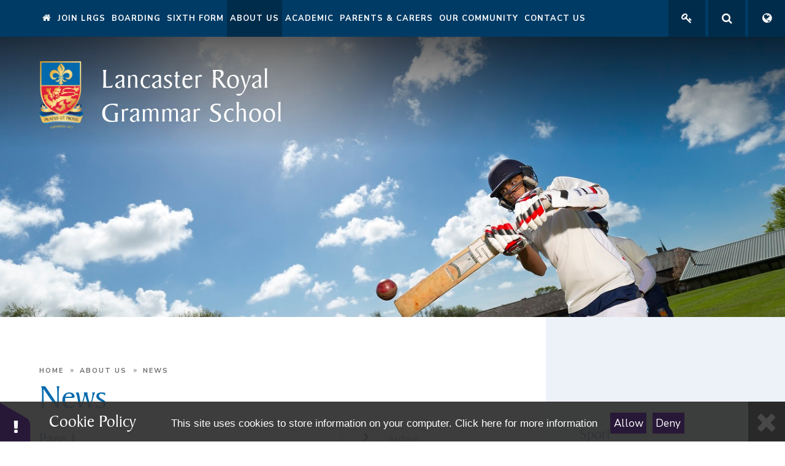

--- FILE ---
content_type: text/html
request_url: https://www.lrgs.org.uk/news/?pid=51&nid=4
body_size: 60269
content:

<!DOCTYPE html>
<!--[if IE 7]><html class="no-ios no-js lte-ie9 lte-ie8 lte-ie7" lang="en" xml:lang="en"><![endif]-->
<!--[if IE 8]><html class="no-ios no-js lte-ie9 lte-ie8"  lang="en" xml:lang="en"><![endif]-->
<!--[if IE 9]><html class="no-ios no-js lte-ie9"  lang="en" xml:lang="en"><![endif]-->
<!--[if !IE]><!--> <html class="no-ios no-js"  lang="en" xml:lang="en"><!--<![endif]-->
	<head>
		<meta http-equiv="X-UA-Compatible" content="IE=edge" />
		<meta http-equiv="content-type" content="text/html; charset=utf-8"/>
		
		<link rel="canonical" href="https://www.lrgs.org.uk/about-the-school/news">
		<link rel="stylesheet" media="screen" href="/_includes/font-awesome/4.7.0/css/font-awesome.min.css?cache=251103">
<!--[if IE 7]><link rel="stylesheet" media="screen" href="/_includes/font-awesome/4.2.0/css/font-awesome-ie7.min.css?cache=251103">
<![endif]-->
		<title>News - Lancaster Royal Grammar School</title>
		
<!--[if IE]>
<script>
console = {log:function(){return;}};
</script>
<![endif]-->

<script>
	var boolItemEditDisabled;
	var boolLanguageMode, boolLanguageEditOriginal;
	var boolViewingConnect;
	var boolConnectDashboard;
	var displayRegions = [];
	var intNewFileCount = 0;
	strItemType = "news category";
	strSubItemType = "News Category";

	var featureSupport = {
		tagging: false,
		eventTagging: false
	};
	var boolLoggedIn = false;
boolAdminMode = false;
	var boolSuperUser = false;
strCookieBarStyle = 'bar';
	intParentPageID = "51";
	intCurrentItemID = 4;
	intCurrentCatID = 4;
boolIsHomePage = false;
	boolItemEditDisabled = true;
	boolLanguageEditOriginal=true;
	strCurrentLanguage='en-gb';	strFileAttachmentsUploadLocation = 'bottom';	boolViewingConnect = false;	boolConnectDashboard = false;	var objEditorComponentList = {};

</script>

<script src="/admin/_includes/js/mutation_events.min.js?cache=251103"></script>
<script src="/admin/_includes/js/jquery/jquery.js?cache=251103"></script>
<script src="/admin/_includes/js/jquery/jquery.prefilter.js?cache=251103"></script>
<script src="/admin/_includes/js/jquery/jquery.query.js?cache=251103"></script>
<script src="/admin/_includes/js/jquery/js.cookie.js?cache=251103"></script>
<script src="/_includes/editor/template-javascript.asp?cache=251103"></script>
<script src="/admin/_includes/js/functions/minified/functions.login.new.asp?cache=251103"></script>

  <script>

  </script>
<link href="https://www.lrgs.org.uk/feeds/news.asp?nid=4&amp;pid=4&lang=en" rel="alternate" type="application/rss+xml" title="Lancaster Royal Grammar School - News Feed"><link href="https://www.lrgs.org.uk/feeds/comments.asp?title=News&amp;storyid=&amp;nid=4&amp;item=news&amp;pid=51&lang=en" rel="alternate" type="application/rss+xml" title="Lancaster Royal Grammar School - News - Blog Post Comments"><link rel="stylesheet" media="screen" href="/_site/css/main.css?cache=251103">
<link rel="stylesheet" media="screen" href="/_site/css/content.css?cache=251103">


	<meta name="mobile-web-app-capable" content="yes">
	<meta name="apple-mobile-web-app-capable" content="yes">
	<meta name="viewport" content="width=device-width, initial-scale=1, minimum-scale=1, maximum-scale=1">

	<link rel="author" href="/humans.txt">
	<link rel="icon" href="/_site/images/favicons/favicon.ico">
	<link rel="apple-touch-icon" href="/_site/images/favicons/favicon.png">
	<link href="https://fonts.googleapis.com/css?family=Nunito+Sans:400,400i,600,700,700i" rel="stylesheet">

	<link rel="stylesheet" href="/_site/css/print.css" type="text/css" media="print">

	<script type="text/javascript">
	var iOS = ( navigator.userAgent.match(/(iPad|iPhone|iPod)/g) ? true : false );
	if (iOS) { $('html').removeClass('no-ios').addClass('ios'); }
	</script>

	<!--[if lt IE 9]>
	<link rel="stylesheet" href="/_site/css/ie.css" type="text/css">
	<![endif]-->

<!-- Global site tag (gtag.js) - Google Analytics -->

<script async src="https://www.googletagmanager.com/gtag/js?id=UA-16216067-1"></script>

<script>

  window.dataLayer = window.dataLayer || [];

  function gtag(){dataLayer.push(arguments);}

  gtag('js', new Date());

 

  gtag('config', 'UA-16216067-1');

</script><link rel="stylesheet" media="screen" href="/_includes/css/content-blocks.css?cache=251103">
<link rel="stylesheet" media="screen" href="/_includes/css/cookie-colour.asp?cache=251103">
<link rel="stylesheet" media="screen" href="/_includes/css/cookies.css?cache=251103">
<link rel="stylesheet" media="screen" href="/_includes/css/cookies.advanced.css?cache=251103">
<link rel="stylesheet" media="screen" href="/_site/css/news.css?cache=251103">
<link rel="stylesheet" media="screen" href="/_includes/css/overlord.css?cache=251103">
<link rel="stylesheet" media="screen" href="/_includes/css/templates.css?cache=251103">
<link rel="stylesheet" media="screen" href="/_site/css/attachments.css?cache=251103">
<link rel="stylesheet" media="screen" href="/_site/css/templates.css?cache=251103">
<style>#print_me { display: none;}</style><script src="/admin/_includes/js/modernizr.js?cache=251103"></script>

        <meta property="og:site_name" content="Lancaster Royal Grammar School" />
        <meta property="og:title" content="News" />
        <meta property="og:image" content="https://www.lrgs.org.uk/_site/images/design/thumbnail.jpg" />
        <meta property="og:type" content="website" />
        <meta property="twitter:card" content="summary" />
</head>


    <body>


<div id="print_me"></div>
<div class="mason mason--inner mason--no-demo">

	<a name="header" class="header__anchor"></a>

	<!--[if lt IE 9]>
	<div class="browserwarning">You are viewing a basic version of this site. Please upgrade your browser for the full experience.</div>
	<![endif]-->

	<button class="menu__btn" data-toggle=".mason--menu">			
		<span class="menu__btn__text menu__btn__text--open">Menu</span>
		<span class="menu__btn__text menu__btn__text--close">Close</span>
	</button>
	<section class="menu">
		<nav class="menu__container">
			<ul class="menu__list"><li class="menu__item menu__item--page_1"><a class="menu__item__link" id="page_1" href="/"><span><i class="fa fa-home" aria-label="Home"></i></span></a><button class="menu__item__button" data-tab=".menu__item--page_1--expand"><i class="menu__item__button__icon fa fa-angle-down"></i></button></li><li class="menu__item menu__item--page_6 menu__item--subitems"><a class="menu__item__link" id="page_6" href="/join-lrgs"><span>Join LRGS</span></a><button class="menu__item__button" data-tab=".menu__item--page_6--expand"><i class="menu__item__button__icon fa fa-angle-down"></i></button><ul class="menu__item__sub"><li class="menu__item menu__item--page_18"><a class="menu__item__link" id="page_18" href="/join-the-school/admissions"><span>Admissions</span></a><button class="menu__item__button" data-tab=".menu__item--page_18--expand"><i class="menu__item__button__icon fa fa-angle-down"></i></button></li><li class="menu__item menu__item--page_385"><a class="menu__item__link" id="page_385" href="/virtualopenday"><span>Virtual Open Day</span></a><button class="menu__item__button" data-tab=".menu__item--page_385--expand"><i class="menu__item__button__icon fa fa-angle-down"></i></button></li><li class="menu__item menu__item--page_24"><a class="menu__item__link" id="page_24" href="/health-and-wellbeing-0"><span>Health and Wellbeing</span></a><button class="menu__item__button" data-tab=".menu__item--page_24--expand"><i class="menu__item__button__icon fa fa-angle-down"></i></button></li><li class="menu__item menu__item--page_20"><a class="menu__item__link" id="page_20" href="/page/?title=Prospectus&amp;pid=20"><span>Prospectus</span></a><button class="menu__item__button" data-tab=".menu__item--page_20--expand"><i class="menu__item__button__icon fa fa-angle-down"></i></button></li><li class="menu__item menu__item--form_28"><a class="menu__item__link" id="form_28" href="/apply2026"><span>Application for 11+ testing (Admission 2026)</span></a><button class="menu__item__button" data-tab=".menu__item--form_28--expand"><i class="menu__item__button__icon fa fa-angle-down"></i></button></li><li class="menu__item menu__item--page_400"><a class="menu__item__link" id="page_400" href="/safeguardingpupils"><span>Safeguarding Our Pupils</span></a><button class="menu__item__button" data-tab=".menu__item--page_400--expand"><i class="menu__item__button__icon fa fa-angle-down"></i></button></li><li class="menu__item menu__item--page_21"><a class="menu__item__link" id="page_21" href="/join-the-school/curriculum"><span>Curriculum</span></a><button class="menu__item__button" data-tab=".menu__item--page_21--expand"><i class="menu__item__button__icon fa fa-angle-down"></i></button></li><li class="menu__item menu__item--page_22"><a class="menu__item__link" id="page_22" href="/join-the-school/pastoral-care"><span>Pastoral Care</span></a><button class="menu__item__button" data-tab=".menu__item--page_22--expand"><i class="menu__item__button__icon fa fa-angle-down"></i></button></li><li class="menu__item menu__item--page_23"><a class="menu__item__link" id="page_23" href="/join-the-school/learning-support"><span>SEND</span></a><button class="menu__item__button" data-tab=".menu__item--page_23--expand"><i class="menu__item__button__icon fa fa-angle-down"></i></button></li><li class="menu__item menu__item--page_25"><a class="menu__item__link" id="page_25" href="/join-the-school/careers"><span>Careers</span></a><button class="menu__item__button" data-tab=".menu__item--page_25--expand"><i class="menu__item__button__icon fa fa-angle-down"></i></button></li><li class="menu__item menu__item--news_category_3"><a class="menu__item__link" id="news_category_3" href="/vacancies"><span>Vacancies</span></a><button class="menu__item__button" data-tab=".menu__item--news_category_3--expand"><i class="menu__item__button__icon fa fa-angle-down"></i></button></li></ul></li><li class="menu__item menu__item--page_27 menu__item--subitems"><a class="menu__item__link" id="page_27" href="/boarding-1"><span>Boarding</span></a><button class="menu__item__button" data-tab=".menu__item--page_27--expand"><i class="menu__item__button__icon fa fa-angle-down"></i></button><ul class="menu__item__sub"><li class="menu__item menu__item--page_28"><a class="menu__item__link" id="page_28" href="/boarding"><span>State Boarding School</span></a><button class="menu__item__button" data-tab=".menu__item--page_28--expand"><i class="menu__item__button__icon fa fa-angle-down"></i></button></li><li class="menu__item menu__item--page_29"><a class="menu__item__link" id="page_29" href="/boarding/admissions"><span>Boarding - Admissions</span></a><button class="menu__item__button" data-tab=".menu__item--page_29--expand"><i class="menu__item__button__icon fa fa-angle-down"></i></button></li><li class="menu__item menu__item--page_30"><a class="menu__item__link" id="page_30" href="/boarding/boarding-induction"><span>Boarding Induction</span></a><button class="menu__item__button" data-tab=".menu__item--page_30--expand"><i class="menu__item__button__icon fa fa-angle-down"></i></button></li><li class="menu__item menu__item--page_32"><a class="menu__item__link" id="page_32" href="/boarding/pastoral-care"><span>Boarding - Pastoral Care</span></a><button class="menu__item__button" data-tab=".menu__item--page_32--expand"><i class="menu__item__button__icon fa fa-angle-down"></i></button></li><li class="menu__item menu__item--page_33"><a class="menu__item__link" id="page_33" href="/boarding/storey-house"><span>Boarding - Year 7 to Year 10 in Storey House</span></a><button class="menu__item__button" data-tab=".menu__item--page_33--expand"><i class="menu__item__button__icon fa fa-angle-down"></i></button></li><li class="menu__item menu__item--page_34"><a class="menu__item__link" id="page_34" href="/boarding/school-ashton-boarding-houses"><span>Boarding - Year 11 &amp; Sixth Form</span></a><button class="menu__item__button" data-tab=".menu__item--page_34--expand"><i class="menu__item__button__icon fa fa-angle-down"></i></button></li><li class="menu__item menu__item--page_31"><a class="menu__item__link" id="page_31" href="/boarding/fees"><span>Boarding Fees</span></a><button class="menu__item__button" data-tab=".menu__item--page_31--expand"><i class="menu__item__button__icon fa fa-angle-down"></i></button></li><li class="menu__item menu__item--page_645"><a class="menu__item__link" id="page_645" href="/forces-families"><span>Forces Families</span></a><button class="menu__item__button" data-tab=".menu__item--page_645--expand"><i class="menu__item__button__icon fa fa-angle-down"></i></button></li><li class="menu__item menu__item--page_35"><a class="menu__item__link" id="page_35" href="/boarding/sixth-form-boarding"><span>Sixth Form Boarding</span></a><button class="menu__item__button" data-tab=".menu__item--page_35--expand"><i class="menu__item__button__icon fa fa-angle-down"></i></button></li><li class="menu__item menu__item--page_36"><a class="menu__item__link" id="page_36" href="/boarding/contact-us"><span>Contact LRGS Boarding</span></a><button class="menu__item__button" data-tab=".menu__item--page_36--expand"><i class="menu__item__button__icon fa fa-angle-down"></i></button></li></ul></li><li class="menu__item menu__item--page_8 menu__item--subitems"><a class="menu__item__link" id="page_8" href="/sixthform"><span>Sixth Form</span></a><button class="menu__item__button" data-tab=".menu__item--page_8--expand"><i class="menu__item__button__icon fa fa-angle-down"></i></button><ul class="menu__item__sub"><li class="menu__item menu__item--page_343"><a class="menu__item__link" id="page_343" href="/sixthformvirtualopenevening"><span>Virtual Open Evening</span></a><button class="menu__item__button" data-tab=".menu__item--page_343--expand"><i class="menu__item__button__icon fa fa-angle-down"></i></button></li><li class="menu__item menu__item--page_40"><a class="menu__item__link" id="page_40" href="/sixth-form/academic"><span>Sixth Form - Academic</span></a><button class="menu__item__button" data-tab=".menu__item--page_40--expand"><i class="menu__item__button__icon fa fa-angle-down"></i></button></li><li class="menu__item menu__item--page_41"><a class="menu__item__link" id="page_41" href="/sixthform/admissions"><span>Sixth Form Admissions</span></a><button class="menu__item__button" data-tab=".menu__item--page_41--expand"><i class="menu__item__button__icon fa fa-angle-down"></i></button></li><li class="menu__item menu__item--page_44"><a class="menu__item__link" id="page_44" href="/sixthformprospectus2025"><span>Sixth Form Prospectus</span></a><button class="menu__item__button" data-tab=".menu__item--page_44--expand"><i class="menu__item__button__icon fa fa-angle-down"></i></button></li><li class="menu__item menu__item--page_45"><a class="menu__item__link" id="page_45" href="/sixth-form-induction"><span>Sixth Form Induction</span></a><button class="menu__item__button" data-tab=".menu__item--page_45--expand"><i class="menu__item__button__icon fa fa-angle-down"></i></button></li><li class="menu__item menu__item--page_358"><a class="menu__item__link" id="page_358" href="/pupaward"><span>Praesis ut Prosis Award</span></a><button class="menu__item__button" data-tab=".menu__item--page_358--expand"><i class="menu__item__button__icon fa fa-angle-down"></i></button></li><li class="menu__item menu__item--page_46"><a class="menu__item__link" id="page_46" href="/sixth-form/bursaries"><span>Sixth Form Bursaries</span></a><button class="menu__item__button" data-tab=".menu__item--page_46--expand"><i class="menu__item__button__icon fa fa-angle-down"></i></button></li><li class="menu__item menu__item--page_47"><a class="menu__item__link" id="page_47" href="/sixth-form/pastoral-care"><span>Sixth Form - Pastoral Care</span></a><button class="menu__item__button" data-tab=".menu__item--page_47--expand"><i class="menu__item__button__icon fa fa-angle-down"></i></button></li><li class="menu__item menu__item--page_48"><a class="menu__item__link" id="page_48" href="/sixth-form/applying-to-university"><span>Applying to University or Apprenticeships</span></a><button class="menu__item__button" data-tab=".menu__item--page_48--expand"><i class="menu__item__button__icon fa fa-angle-down"></i></button></li><li class="menu__item menu__item--page_158"><a class="menu__item__link" id="page_158" href="/page/?title=Interviews+with+Sixth+Form+Boarders&amp;pid=158"><span>Interviews with Sixth Form Boarders</span></a><button class="menu__item__button" data-tab=".menu__item--page_158--expand"><i class="menu__item__button__icon fa fa-angle-down"></i></button></li><li class="menu__item menu__item--page_39"><a class="menu__item__link" id="page_39" href="/sixth-form-leavers"><span>Sixth Form Leavers</span></a><button class="menu__item__button" data-tab=".menu__item--page_39--expand"><i class="menu__item__button__icon fa fa-angle-down"></i></button></li><li class="menu__item menu__item--form_99"><a class="menu__item__link" id="form_99" href="/form/?pid=8&amp;form=99"><span>6th Form Bio-metric Permission</span></a><button class="menu__item__button" data-tab=".menu__item--form_99--expand"><i class="menu__item__button__icon fa fa-angle-down"></i></button></li><li class="menu__item menu__item--page_49"><a class="menu__item__link" id="page_49" href="/sixth-form/alumni"><span>Sixth Form - Alumni</span></a><button class="menu__item__button" data-tab=".menu__item--page_49--expand"><i class="menu__item__button__icon fa fa-angle-down"></i></button></li><li class="menu__item menu__item--form_117"><a class="menu__item__link" id="form_117" href="/2025leavers"><span>Upper Sixth Leavers' Form</span></a><button class="menu__item__button" data-tab=".menu__item--form_117--expand"><i class="menu__item__button__icon fa fa-angle-down"></i></button></li><li class="menu__item menu__item--page_622"><a class="menu__item__link" id="page_622" href="/sixthform/health-and-well-being"><span>Health and Well-being</span></a><button class="menu__item__button" data-tab=".menu__item--page_622--expand"><i class="menu__item__button__icon fa fa-angle-down"></i></button></li></ul></li><li class="menu__item menu__item--page_51 menu__item--subitems menu__item--selected"><a class="menu__item__link" id="page_51" href="/about-the-school"><span>About Us</span></a><button class="menu__item__button" data-tab=".menu__item--page_51--expand"><i class="menu__item__button__icon fa fa-angle-down"></i></button><ul class="menu__item__sub"><li class="menu__item menu__item--page_85"><a class="menu__item__link" id="page_85" href="/sport"><span>Sport</span></a><button class="menu__item__button" data-tab=".menu__item--page_85--expand"><i class="menu__item__button__icon fa fa-angle-down"></i></button></li><li class="menu__item menu__item--page_184"><a class="menu__item__link" id="page_184" href="/clubsandsocieties"><span>Extra Curricular Activities, Clubs and Societies</span></a><button class="menu__item__button" data-tab=".menu__item--page_184--expand"><i class="menu__item__button__icon fa fa-angle-down"></i></button></li><li class="menu__item menu__item--page_54"><a class="menu__item__link" id="page_54" href="/about-the-school/community-links"><span>Community Links</span></a><button class="menu__item__button" data-tab=".menu__item--page_54--expand"><i class="menu__item__button__icon fa fa-angle-down"></i></button></li><li class="menu__item menu__item--page_53"><a class="menu__item__link" id="page_53" href="/about-the-school/international-links"><span>International Links</span></a><button class="menu__item__button" data-tab=".menu__item--page_53--expand"><i class="menu__item__button__icon fa fa-angle-down"></i></button></li><li class="menu__item menu__item--page_56"><a class="menu__item__link" id="page_56" href="/about-the-school/lettings-facilities"><span>Lettings and Facilities</span></a><button class="menu__item__button" data-tab=".menu__item--page_56--expand"><i class="menu__item__button__icon fa fa-angle-down"></i></button></li><li class="menu__item menu__item--page_55"><a class="menu__item__link" id="page_55" href="/about-the-school/governors"><span>Governance</span></a><button class="menu__item__button" data-tab=".menu__item--page_55--expand"><i class="menu__item__button__icon fa fa-angle-down"></i></button></li><li class="menu__item menu__item--photo_gallery_1"><a class="menu__item__link" id="photo_gallery_1" href="/gallery/?pid=51&amp;gcatid=1"><span>Galleries</span></a><button class="menu__item__button" data-tab=".menu__item--photo_gallery_1--expand"><i class="menu__item__button__icon fa fa-angle-down"></i></button></li><li class="menu__item menu__item--blog_category_2"><a class="menu__item__link" id="blog_category_2" href="/blog/?pid=51&amp;nid=2"><span>Headmaster's Blog</span></a><button class="menu__item__button" data-tab=".menu__item--blog_category_2--expand"><i class="menu__item__button__icon fa fa-angle-down"></i></button></li><li class="menu__item menu__item--page_164"><a class="menu__item__link" id="page_164" href="/page/?title=Archives&amp;pid=164"><span>Archives</span></a><button class="menu__item__button" data-tab=".menu__item--page_164--expand"><i class="menu__item__button__icon fa fa-angle-down"></i></button></li><li class="menu__item menu__item--page_145"><a class="menu__item__link" id="page_145" href="/about-the-school/lrgs-accounts"><span>LRGS Accounts</span></a><button class="menu__item__button" data-tab=".menu__item--page_145--expand"><i class="menu__item__button__icon fa fa-angle-down"></i></button></li><li class="menu__item menu__item--page_167"><a class="menu__item__link" id="page_167" href="/page/?title=Supporting+the+School&amp;pid=167"><span>Supporting the School</span></a><button class="menu__item__button" data-tab=".menu__item--page_167--expand"><i class="menu__item__button__icon fa fa-angle-down"></i></button></li><li class="menu__item menu__item--news_category_4 menu__item--selected menu__item--final"><a class="menu__item__link" id="news_category_4" href="/about-the-school/news"><span>News</span></a><button class="menu__item__button" data-tab=".menu__item--news_category_4--expand"><i class="menu__item__button__icon fa fa-angle-down"></i></button></li><li class="menu__item menu__item--page_507"><a class="menu__item__link" id="page_507" href="/schooltiesandawards"><span>School Ties &amp; Awards</span></a><button class="menu__item__button" data-tab=".menu__item--page_507--expand"><i class="menu__item__button__icon fa fa-angle-down"></i></button></li></ul></li><li class="menu__item menu__item--page_10 menu__item--subitems"><a class="menu__item__link" id="page_10" href="/academic-1"><span>Academic</span></a><button class="menu__item__button" data-tab=".menu__item--page_10--expand"><i class="menu__item__button__icon fa fa-angle-down"></i></button><ul class="menu__item__sub"><li class="menu__item menu__item--page_62"><a class="menu__item__link" id="page_62" href="/academic/results"><span>Results</span></a><button class="menu__item__button" data-tab=".menu__item--page_62--expand"><i class="menu__item__button__icon fa fa-angle-down"></i></button></li><li class="menu__item menu__item--page_63"><a class="menu__item__link" id="page_63" href="/academic/ofsted"><span>Ofsted</span></a><button class="menu__item__button" data-tab=".menu__item--page_63--expand"><i class="menu__item__button__icon fa fa-angle-down"></i></button></li><li class="menu__item menu__item--page_64"><a class="menu__item__link" id="page_64" href="/academic/departments"><span>Departments</span></a><button class="menu__item__button" data-tab=".menu__item--page_64--expand"><i class="menu__item__button__icon fa fa-angle-down"></i></button></li><li class="menu__item menu__item--page_84"><a class="menu__item__link" id="page_84" href="/inspirus"><span>InspirUS</span></a><button class="menu__item__button" data-tab=".menu__item--page_84--expand"><i class="menu__item__button__icon fa fa-angle-down"></i></button></li></ul></li><li class="menu__item menu__item--page_104 menu__item--subitems"><a class="menu__item__link" id="page_104" href="/parents"><span>Parents &amp; Carers</span></a><button class="menu__item__button" data-tab=".menu__item--page_104--expand"><i class="menu__item__button__icon fa fa-angle-down"></i></button><ul class="menu__item__sub"><li class="menu__item menu__item--page_301"><a class="menu__item__link" id="page_301" href="/schoolclosureandonlinelearning"><span>School Closure &amp; Online Learning</span></a><button class="menu__item__button" data-tab=".menu__item--page_301--expand"><i class="menu__item__button__icon fa fa-angle-down"></i></button></li><li class="menu__item menu__item--page_109"><a class="menu__item__link" id="page_109" href="/parents/annual-fund"><span>Our Annual Fund</span></a><button class="menu__item__button" data-tab=".menu__item--page_109--expand"><i class="menu__item__button__icon fa fa-angle-down"></i></button></li><li class="menu__item menu__item--page_112"><a class="menu__item__link" id="page_112" href="/parents/friends-of-lrgs"><span>Friends of LRGS</span></a><button class="menu__item__button" data-tab=".menu__item--page_112--expand"><i class="menu__item__button__icon fa fa-angle-down"></i></button></li><li class="menu__item menu__item--page_108"><a class="menu__item__link" id="page_108" href="/financial-assistance"><span>Financial Assistance</span></a><button class="menu__item__button" data-tab=".menu__item--page_108--expand"><i class="menu__item__button__icon fa fa-angle-down"></i></button></li><li class="menu__item menu__item--page_157"><a class="menu__item__link" id="page_157" href="/letters"><span>Letters to Parents</span></a><button class="menu__item__button" data-tab=".menu__item--page_157--expand"><i class="menu__item__button__icon fa fa-angle-down"></i></button></li><li class="menu__item menu__item--page_115"><a class="menu__item__link" id="page_115" href="/parents/faq"><span>Parents' FAQs</span></a><button class="menu__item__button" data-tab=".menu__item--page_115--expand"><i class="menu__item__button__icon fa fa-angle-down"></i></button></li><li class="menu__item menu__item--page_399"><a class="menu__item__link" id="page_399" href="/pastoralsupportparents"><span>Pastoral Support for Parents</span></a><button class="menu__item__button" data-tab=".menu__item--page_399--expand"><i class="menu__item__button__icon fa fa-angle-down"></i></button></li><li class="menu__item menu__item--page_107"><a class="menu__item__link" id="page_107" href="/parents/pupil-absence"><span>Pupil Absence and Illness</span></a><button class="menu__item__button" data-tab=".menu__item--page_107--expand"><i class="menu__item__button__icon fa fa-angle-down"></i></button></li><li class="menu__item menu__item--page_113"><a class="menu__item__link" id="page_113" href="/parents/school-policies"><span>School Policies</span></a><button class="menu__item__button" data-tab=".menu__item--page_113--expand"><i class="menu__item__button__icon fa fa-angle-down"></i></button></li><li class="menu__item menu__item--page_114"><a class="menu__item__link" id="page_114" href="/parents/school-shop"><span>School Shop</span></a><button class="menu__item__button" data-tab=".menu__item--page_114--expand"><i class="menu__item__button__icon fa fa-angle-down"></i></button></li><li class="menu__item menu__item--page_111"><a class="menu__item__link" id="page_111" href="/parents/teaching-staff"><span>Teaching staff</span></a><button class="menu__item__button" data-tab=".menu__item--page_111--expand"><i class="menu__item__button__icon fa fa-angle-down"></i></button></li><li class="menu__item menu__item--page_162"><a class="menu__item__link" id="page_162" href="/parents/term-dates-2024-26"><span>Term Dates 2024-27</span></a><button class="menu__item__button" data-tab=".menu__item--page_162--expand"><i class="menu__item__button__icon fa fa-angle-down"></i></button></li><li class="menu__item menu__item--page_110"><a class="menu__item__link" id="page_110" href="/year7induction"><span>Year 7 Induction</span></a><button class="menu__item__button" data-tab=".menu__item--page_110--expand"><i class="menu__item__button__icon fa fa-angle-down"></i></button></li><li class="menu__item menu__item--news_category_1"><a class="menu__item__link" id="news_category_1" href="/news/?pid=104&amp;nid=1"><span>News Archive</span></a><button class="menu__item__button" data-tab=".menu__item--news_category_1--expand"><i class="menu__item__button__icon fa fa-angle-down"></i></button></li><li class="menu__item menu__item--url_3"><a class="menu__item__link" id="url_3" href="http://calendar.lrgs.org.uk/week.aspx?ID=334" target="_blank" rel="external"><span>School Calendar</span></a><button class="menu__item__button" data-tab=".menu__item--url_3--expand"><i class="menu__item__button__icon fa fa-angle-down"></i></button></li></ul></li><li class="menu__item menu__item--page_122 menu__item--subitems"><a class="menu__item__link" id="page_122" href="/our-community"><span>Our Community</span></a><button class="menu__item__button" data-tab=".menu__item--page_122--expand"><i class="menu__item__button__icon fa fa-angle-down"></i></button><ul class="menu__item__sub"><li class="menu__item menu__item--page_173"><a class="menu__item__link" id="page_173" href="/alumni"><span>Alumni</span></a><button class="menu__item__button" data-tab=".menu__item--page_173--expand"><i class="menu__item__button__icon fa fa-angle-down"></i></button></li><li class="menu__item menu__item--page_151"><a class="menu__item__link" id="page_151" href="/page/?title=Archives&amp;pid=151"><span>Archives</span></a><button class="menu__item__button" data-tab=".menu__item--page_151--expand"><i class="menu__item__button__icon fa fa-angle-down"></i></button></li><li class="menu__item menu__item--page_165"><a class="menu__item__link" id="page_165" href="/page/?title=Friends+of+LRGS&amp;pid=165"><span>Friends of LRGS</span></a><button class="menu__item__button" data-tab=".menu__item--page_165--expand"><i class="menu__item__button__icon fa fa-angle-down"></i></button></li><li class="menu__item menu__item--page_166"><a class="menu__item__link" id="page_166" href="/page/?title=InspirUS&amp;pid=166"><span>InspirUS</span></a><button class="menu__item__button" data-tab=".menu__item--page_166--expand"><i class="menu__item__button__icon fa fa-angle-down"></i></button></li><li class="menu__item menu__item--page_168"><a class="menu__item__link" id="page_168" href="/page/?title=Lettings+and+Facilities&amp;pid=168"><span>Lettings and Facilities</span></a><button class="menu__item__button" data-tab=".menu__item--page_168--expand"><i class="menu__item__button__icon fa fa-angle-down"></i></button></li><li class="menu__item menu__item--page_116"><a class="menu__item__link" id="page_116" href="/development"><span>Supporting the School</span></a><button class="menu__item__button" data-tab=".menu__item--page_116--expand"><i class="menu__item__button__icon fa fa-angle-down"></i></button></li></ul></li><li class="menu__item menu__item--page_2 menu__item--subitems"><a class="menu__item__link" id="page_2" href="/contactus"><span>Contact Us</span></a><button class="menu__item__button" data-tab=".menu__item--page_2--expand"><i class="menu__item__button__icon fa fa-angle-down"></i></button><ul class="menu__item__sub"><li class="menu__item menu__item--form_17"><a class="menu__item__link" id="form_17" href="/form/?pid=2&amp;form=17"><span>Contact form</span></a><button class="menu__item__button" data-tab=".menu__item--form_17--expand"><i class="menu__item__button__icon fa fa-angle-down"></i></button></li><li class="menu__item menu__item--page_161"><a class="menu__item__link" id="page_161" href="/page/?title=Disclaimer&amp;pid=161"><span>Disclaimer</span></a><button class="menu__item__button" data-tab=".menu__item--page_161--expand"><i class="menu__item__button__icon fa fa-angle-down"></i></button></li><li class="menu__item menu__item--page_192"><a class="menu__item__link" id="page_192" href="/map"><span>Map</span></a><button class="menu__item__button" data-tab=".menu__item--page_192--expand"><i class="menu__item__button__icon fa fa-angle-down"></i></button></li><li class="menu__item menu__item--form_33"><a class="menu__item__link" id="form_33" href="/reportabsence"><span>Report Absence</span></a><button class="menu__item__button" data-tab=".menu__item--form_33--expand"><i class="menu__item__button__icon fa fa-angle-down"></i></button></li></ul></li></ul>
		</nav>
		<div class="menu__toggles">
			<a href="/page/?pid=159" class="menu__toggles__btn menu__toggles__btn--links" title="Links"><i class="fa fa-key" aria-label="Links"></i><span>Links</span></a><button class="menu__toggles__btn menu__toggles__btn--search" title="Search" data-toggle=".mason--search" data-remove=".mason--translate"><i class="fa fa-search" aria-label="Search"></i></button><button class="menu__toggles__btn menu__toggles__btn--translate" title="Translate" data-toggle=".mason--translate" data-remove=".mason--search"><i class="fa fa-globe" aria-label="Translate"></i></button>
		</div>
		<div class="search__container">
			<form class="search" method="post" action="/search/default.asp?pid=0">
				<input ctype="text" name="searchValue" title="Search" placeholder="Search" /><button type="submit" name="Search" title="Search" aria-label="Search"><i class="fa fa-search" aria-hidden="true"></i></button>
			</form>
		</div>
		<div class="translate__container">
			<div class="translate" id="google_translate_element"></div>
		</div>
	</section>


	
	
	<div class="headerWrap">
		<a href="/" class="header">
			<img src="/_site/images/design/logo.png" alt="" />
			<h1>Lancaster Royal<br>Grammar School</h1>
		</a>
		
		<section class="hero">
			<div class="hero__inner">
				<ul class="hero__slideshow"><li class="hero__slideshow__item"><div class="hero__slideshow__item__loader image_load" data-src="/_site/data/files/images/slideshow/216AD135A8769ADDA894247571466048.jpg" data-fill=".hero__slideshow__item"></div></li><li class="hero__slideshow__item"><div class="hero__slideshow__item__loader image_load" data-src="/_site/data/files/images/slideshow/2406EBCD179D18E51BB94B8D5CFEC84B.jpg" data-fill=".hero__slideshow__item"></div></li><li class="hero__slideshow__item"><div class="hero__slideshow__item__loader image_load" data-src="/_site/data/files/images/slideshow/376F5084733EF46AFC4CFCD5FE0A3705.jpg" data-fill=".hero__slideshow__item"></div></li><li class="hero__slideshow__item"><div class="hero__slideshow__item__loader image_load" data-src="/_site/data/files/images/slideshow/3EC2FAAE637009F3EEAC9C0F35CDFA68.jpg" data-fill=".hero__slideshow__item"></div></li><li class="hero__slideshow__item"><div class="hero__slideshow__item__loader image_load" data-src="/_site/data/files/images/slideshow/73AA7247D0DF4A87270567D88F7215D8.jpg" data-fill=".hero__slideshow__item"></div></li><li class="hero__slideshow__item"><div class="hero__slideshow__item__loader image_load" data-src="/_site/data/files/images/slideshow/78B8A978A978714834033930731B3A0B.jpg" data-fill=".hero__slideshow__item"></div></li><li class="hero__slideshow__item"><div class="hero__slideshow__item__loader image_load" data-src="/_site/data/files/images/slideshow/8D05DD6555B8FA8F908FC425FE994574.jpg" data-fill=".hero__slideshow__item"></div></li><li class="hero__slideshow__item"><div class="hero__slideshow__item__loader image_load" data-src="/_site/data/files/images/slideshow/9B7FA579854768E167D00F5B1D96BD49.jpg" data-fill=".hero__slideshow__item"></div></li><li class="hero__slideshow__item"><div class="hero__slideshow__item__loader image_load" data-src="/_site/data/files/images/slideshow/CBB3FF6F8E61C439B05CF787166E8054.jpg" data-fill=".hero__slideshow__item"></div></li></ul>
			</div>
		</section>
		
	</div>

	
	<main class="main">
		<div class="content content--news_category"><ul class="content__path"><li class="content__path__item content__path__item--page_1"><a class="content__path__item__link" href="/">Home</a><span class="content__path__item__sep">&raquo;</span></li><li class="content__path__item content__path__item--page_51 content__path__item--selected"><a class="content__path__item__link" href="/about-the-school">About Us</a><span class="content__path__item__sep">&raquo;</span></li><li class="content__path__item content__path__item--news_category_4 content__path__item--selected content__path__item--final"><a class="content__path__item__link" href="/about-the-school/news">News</a><span class="content__path__item__sep">&raquo;</span></li></ul><h1 class="content__title" id="itemTitle">News</h1>
		<div class="content__region"><div class="admin_edit" id="cmsEditableMainContent"></div></div><div class="content__news"><div class="content__news__toolbar ui_toolbar"><div class="ui_left"><h2>Page 1</h2></div><div class="ui_right"><nav class="ui_group"><a class="ui_button ui_button--disabled" aria-label="Previous Page" aria-disabled='true' role="link"><span class="ui_icon ui_icon--prev"></span></a><a class="ui_button"href="/news/?pid=51&amp;nid=4&amp;page=2" aria-label="Next Page"><span class="ui_icon ui_icon--next"></span></a></nav><a class="ui_button" href="https://www.lrgs.org.uk/news/archive.asp?pid=51&amp;nid=4">Archive</a></div></div><ul class="content__news__list content__news__list--2 feed">
<li class="content__news__list__item content__news__list__item--1 content__news__list__item--first content__news__list__item--odd content__news__list__item--priority_2"><div class="content__news__list__item__info__date">28/08/25</div><a class="lazy content__news__list__item__img" href="/about-the-school/news/sixth-form-open-evening" data-src="/_site/data/images/news/371/list-Head%20of%20School%202025-26.jpg" data-fill="true"></a><div class="content__news__list__item__info"><h2 class="content__news__list__item__info__title">Apply for Sixth Form 2026</h2><div class="content__news__list__item__info__intro">We are currently accepting applications for&nbsp;entry into Sixth Form in September 2026.
</div><a class="content__news__list__item__info__link" href="/about-the-school/news/sixth-form-open-evening">Read Full Story</a></div></li>
<li class="content__news__list__item content__news__list__item--2 content__news__list__item--even"><div class="content__news__list__item__info__date">11/11/25</div><a class="lazy content__news__list__item__img" href="/about-the-school/news/mega-day-out-for-year-7s" data-src="/_site/data/images/news/382/list-IMG6915.jpg" data-fill="true"></a><div class="content__news__list__item__info"><h2 class="content__news__list__item__info__title">MEGA Day Out for Year 7s!</h2><div class="content__news__list__item__info__intro">Twelve students experienced the MEGA Mania Hub Day at Lancaster and Morecambe College last week and had an action packed day exploring digital skills and careers.
</div><a class="content__news__list__item__info__link" href="/about-the-school/news/mega-day-out-for-year-7s">Read Full Story</a></div></li>
<li class="content__news__list__item content__news__list__item--3 content__news__list__item--odd"><div class="content__news__list__item__info__date">10/11/25</div><a class="lazy content__news__list__item__img" href="/speech-day-2025" data-src="/_site/data/images/news/381/list-170.jpg" data-fill="true"></a><div class="content__news__list__item__info"><h2 class="content__news__list__item__info__title">Speech Day 2025</h2><div class="content__news__list__item__info__intro">Congratulations to all students receiving prizes at Speech Day 2025.
</div><a class="content__news__list__item__info__link" href="/speech-day-2025">Read Full Story</a></div></li>
<li class="content__news__list__item content__news__list__item--4 content__news__list__item--even"><div class="content__news__list__item__info__date">05/11/25</div><a class="lazy content__news__list__item__img" href="/about-the-school/news/young-philatelist-of-the-year" data-src="/_site/data/images/news/380/list-Peter%20Talks.JPG" data-fill="true"></a><div class="content__news__list__item__info"><h2 class="content__news__list__item__info__title">Young Philatelist of the Year</h2><div class="content__news__list__item__info__intro">Congratulations to Peter who was awarded a trophy for &quot;Young Philatelist of the Year&quot;&nbsp;on Saturday 25th&nbsp;October at Stampex in London.
</div><a class="content__news__list__item__info__link" href="/about-the-school/news/young-philatelist-of-the-year">Read Full Story</a></div></li>
<li class="content__news__list__item content__news__list__item--5 content__news__list__item--odd"><div class="content__news__list__item__info__date">01/10/25</div><a class="lazy content__news__list__item__img" href="/about-the-school/news/pti-awarded-for-pe-and-mfl" data-src="/_site/data/images/news/378/list-PE%20PTI%20Mark%20JPG.jpg" data-fill="true"></a><div class="content__news__list__item__info"><h2 class="content__news__list__item__info__title">PTI Awarded for PE and MFL</h2><div class="content__news__list__item__info__intro">The PE department, Design and Technology&nbsp;and the Modern Foreign Language department have been awarded the prestigious Prince&#39;s Teaching Institute Award.

The PTI offers support to teachers by delivering a wide range of professional development courses and&nbsp;CPD events which are subject...</div><a class="content__news__list__item__info__link" href="/about-the-school/news/pti-awarded-for-pe-and-mfl">Read Full Story</a></div></li>
<li class="content__news__list__item content__news__list__item--6 content__news__list__item--even"><div class="content__news__list__item__info__date">18/09/25</div><a class="lazy content__news__list__item__img" href="/about-the-school/news/supper-run-2025-1" data-src="/_site/data/images/news/376/list-Andy%20Daykin%20photo.jpg" data-fill="true"></a><div class="content__news__list__item__info"><h2 class="content__news__list__item__info__title">Supper Run 2025</h2><div class="content__news__list__item__info__intro">Over 300 runners took part in the Supper Run on Wednesday 17 September 2025 raising thousands of pounds for our pupils.&nbsp;
</div><a class="content__news__list__item__info__link" href="/about-the-school/news/supper-run-2025-1">Read Full Story</a></div></li>
<li class="content__news__list__item content__news__list__item--7 content__news__list__item--odd"><div class="content__news__list__item__info__date">17/09/25</div><a class="lazy content__news__list__item__img" href="/about-the-school/news/skills-at-arms" data-src="/_site/data/images/news/375/list-Altcar%202nd%20place.jpg" data-fill="true"></a><div class="content__news__list__item__info"><h2 class="content__news__list__item__info__title">Skills at Arms</h2><div class="content__news__list__item__info__intro">Twelve of our Army cadets took part in the annual Cadet&rsquo;s Skill at Arms meeting at Altcar Training Camp in early September.
</div><a class="content__news__list__item__info__link" href="/about-the-school/news/skills-at-arms">Read Full Story</a></div></li>
<li class="content__news__list__item content__news__list__item--8 content__news__list__item--even"><div class="content__news__list__item__info__date">21/08/25</div><a class="lazy content__news__list__item__img" href="/about-the-school/news/gcse-results-2025" data-src="/_site/data/images/news/370/list-Matty%20results.jpg" data-fill="true"></a><div class="content__news__list__item__info"><h2 class="content__news__list__item__info__title">GCSE Results 2025</h2><div class="content__news__list__item__info__intro">Year 11 students at Lancaster Royal Grammar School are celebrating&nbsp;outstanding&nbsp;GCSE&nbsp;results this year.&nbsp;
</div><a class="content__news__list__item__info__link" href="/about-the-school/news/gcse-results-2025">Read Full Story</a></div></li>
<li class="content__news__list__item content__news__list__item--9 content__news__list__item--odd"><div class="content__news__list__item__info__date">14/08/25</div><a class="lazy content__news__list__item__img" href="/about-the-school/news/a-level-results-2025" data-src="/_site/data/images/news/369/list-alevels6.jpg" data-fill="true"></a><div class="content__news__list__item__info"><h2 class="content__news__list__item__info__title">A level Results 2025</h2><div class="content__news__list__item__info__intro">Lancaster Royal Grammar School students are celebrating very impressive A level results today.&nbsp;
</div><a class="content__news__list__item__info__link" href="/about-the-school/news/a-level-results-2025">Read Full Story</a></div></li>
<li class="content__news__list__item content__news__list__item--10 content__news__list__item--even"><div class="content__news__list__item__info__date">16/07/25</div><a class="lazy content__news__list__item__img" href="/about-the-school/news/thank-you-for-your-generosity" data-src="/_site/data/images/news/368/list-IMG3313.jpg" data-fill="true"></a><div class="content__news__list__item__info"><h2 class="content__news__list__item__info__title">Thank you for your Generosity</h2><div class="content__news__list__item__info__intro">As the school year comes to an end, we would like to give special thanks to all parents and carers who have contributed to the Annual Fund this year, enabling students to participate in some incredible experiences.
</div><a class="content__news__list__item__info__link" href="/about-the-school/news/thank-you-for-your-generosity">Read Full Story</a></div></li>
<li class="content__news__list__item content__news__list__item--11 content__news__list__item--odd"><div class="content__news__list__item__info__date">09/07/25</div><a class="lazy content__news__list__item__img" href="/about-the-school/news/supper-run-2025" data-src="/_site/data/images/news/367/list-IMG20240918181559882.jpg" data-fill="true"></a><div class="content__news__list__item__info"><h2 class="content__news__list__item__info__title">Supper Run 2025</h2><div class="content__news__list__item__info__intro">The Supper Run will take place on Wednesday 17 September at 6.15pm.
</div><a class="content__news__list__item__info__link" href="/about-the-school/news/supper-run-2025">Read Full Story</a></div></li>
<li class="content__news__list__item content__news__list__item--12 content__news__list__item--even"><div class="content__news__list__item__info__date">30/06/25</div><a class="lazy content__news__list__item__img" href="/about-the-school/news/masterchef-2025" data-src="/_site/data/images/news/364/list-Chefs%20and%20judges.jpg" data-fill="true"></a><div class="content__news__list__item__info"><h2 class="content__news__list__item__info__title">Masterchef 2025</h2><div class="content__news__list__item__info__intro">One of the most creative competitions of the year, Masterchef 2025 didn&#39;t disappoint with an impressive display of creative thinking and some restaurant worthy dishes.

Congratulations to all of our Year 9 chefs on showing off your culinary skills.&nbsp;&nbsp;

The judging panel included; He...</div><a class="content__news__list__item__info__link" href="/about-the-school/news/masterchef-2025">Read Full Story</a></div></li></ul><div class="content__news__toolbar ui_toolbar"><div class="ui_left"><h2>Page 1</h2></div><div class="ui_right"><nav class="ui_group"><a class="ui_button ui_button--disabled" aria-label="Previous Page" aria-disabled='true' role="link"><span class="ui_icon ui_icon--prev"></span></a><a class="ui_button"href="/news/?pid=51&amp;nid=4&amp;page=2" aria-label="Next Page"><span class="ui_icon ui_icon--next"></span></a></nav><a class="ui_button" href="https://www.lrgs.org.uk/news/archive.asp?pid=51&amp;nid=4">Archive</a></div></div>
<script>
	function loadmore(ele, event) {
		event.preventDefault();
		$.ajax({
			url: $(ele).attr('href'),
			dataType: "JSON",

			success: function(data) {
				$('.content__news__list').append(data.newsStories);
				if (data.moreLink) {
					$(ele).replaceWith(data.moreLink.replace(/&amp;/g, '&'));
				} else {
					$(ele).remove();
				}
			}
		});
	}
</script>
			</div>	
			

<!--<div id="bbox-root"></div>
<script type="text/javascript">
       window.bboxInit1 = function () {
           bbox.showForm('7479ecdf-9575-4062-ac7f-45e1aa5c5050');
       };
       (function () {
           var e = document.createElement('script'); e.async = true;
           e.src = 'https://bbox.blackbaudhosting.com/webforms/bbox-min.js';
           document.getElementsByTagName('head')[0].appendChild(e);
       } ());
</script>-->


			

		</div>	

		
		<aside class="subnav">
			<ul class="subnav__list"><li class="subnav__list__item subnav__list__item--page_85"><a class="subnav__list__item__link" id="page_85" href="/sport">Sport</a></li><li class="subnav__list__item subnav__list__item--page_184"><a class="subnav__list__item__link" id="page_184" href="/clubsandsocieties">Extra Curricular Activities, Clubs and Societies</a></li><li class="subnav__list__item subnav__list__item--page_54"><a class="subnav__list__item__link" id="page_54" href="/about-the-school/community-links">Community Links</a></li><li class="subnav__list__item subnav__list__item--page_53"><a class="subnav__list__item__link" id="page_53" href="/about-the-school/international-links">International Links</a></li><li class="subnav__list__item subnav__list__item--page_56"><a class="subnav__list__item__link" id="page_56" href="/about-the-school/lettings-facilities">Lettings and Facilities</a></li><li class="subnav__list__item subnav__list__item--page_55"><a class="subnav__list__item__link" id="page_55" href="/about-the-school/governors">Governance</a></li><li class="subnav__list__item subnav__list__item--photo_gallery_1"><a class="subnav__list__item__link" id="photo_gallery_1" href="/gallery/?pid=51&amp;gcatid=1">Galleries</a></li><li class="subnav__list__item subnav__list__item--blog_category_2"><a class="subnav__list__item__link" id="blog_category_2" href="/blog/?pid=51&amp;nid=2">Headmaster's Blog</a></li><li class="subnav__list__item subnav__list__item--page_164"><a class="subnav__list__item__link" id="page_164" href="/page/?title=Archives&amp;pid=164">Archives</a></li><li class="subnav__list__item subnav__list__item--page_145"><a class="subnav__list__item__link" id="page_145" href="/about-the-school/lrgs-accounts">LRGS Accounts</a></li><li class="subnav__list__item subnav__list__item--page_167"><a class="subnav__list__item__link" id="page_167" href="/page/?title=Supporting+the+School&amp;pid=167">Supporting the School</a></li><li class="subnav__list__item subnav__list__item--news_category_4 subnav__list__item--selected subnav__list__item--final"><a class="subnav__list__item__link" id="news_category_4" href="/about-the-school/news">News</a></li><li class="subnav__list__item subnav__list__item--page_507"><a class="subnav__list__item__link" id="page_507" href="/schooltiesandawards">School Ties &amp; Awards</a></li></ul>
		</aside>
		
	</main>
	

	<footer class="footer">
        <div class="footer__inner">
            <p class="footer__left">Lancaster Royal Grammar, East Road,<br>
            Lancaster, LA1 3EF, Lancashire UK<br>
            <span>Telephone</span> <a href="tel:01524580600">01524 580600</a><span class="footer__seperator">.</span><span>Email</span> <a href="mailto:genoffice@lrgs.org.uk">genoffice@lrgs.org.uk</a><br>
            <span>Twitter</span> <a href= "https://twitter.com/LRGSLancaster">@LRGSLancaster</a></p>
            <p class="footer__right">&copy; 2025&nbsp;Lancaster Royal Grammar School<br>
            <a href="https://www.lrgs.org.uk/accessibility.asp?level=high-vis&amp;item=news_category_4" title="This link will display the current page in high visibility mode, suitable for screen reader software">High Visibility Version</a><span class="footer__seperator">.</span><a href="https://www.lrgs.org.uk/accessibility-statement/">Accessibility Statement</a><span class="footer__seperator">.</span><a href="https://www.lrgs.org.uk/sitemap/">Sitemap</a><br>
            <a href="/privacy-cookies/">Privacy Policy</a><span class="footer__seperator">.</span><a href="#" id="cookie_settings" role="button" title="Cookie Settings" aria-label="Cookie Settings">Cookie Settings</a>
<script>
	$(document).ready(function() {
		$('#cookie_settings').on('click', function(event) { 
			event.preventDefault();
			$('.cookie_information__icon').trigger('click');
		});
	}); 
</script></p>
            <hr>
        </div>
    </footer>
</div>

<script src="/_includes/js/mason.js"></script>
<script src="/_site/js/min/common.min.js"></script>
<script src="/_site/js/min/jquery.cycle2.min.js"></script>
<script src="/_site/js/min/dynamicLoad.min.js"></script>
<script src="/_site/js/min/lazy.min.js"></script>
<script src="https://translate.google.com/translate_a/element.js?cb=googleTranslateElementInit"></script>

<script>
// The functions below can be found in /_site/js/common.js
$(function() {
	
		inner();
	
});
</script>
<script src="/admin/_includes/js/functions/minified/functions.dialog.js?cache=251103"></script>
<div class="cookie_information cookie_information--bar cookie_information--bottom cookie_information--left cookie_information--active"> <div class="cookie_information__icon_container "> <div class="cookie_information__icon " title="Cookie Settings"><i class="fa fa-exclamation"></i></div> <div class="cookie_information__hex "></div> </div> <div class="cookie_information__inner"> <div class="cookie_information__hex cookie_information__hex--large"></div> <div class="cookie_information__info"> <h1 class="">Cookie Policy</h1> <article>This site uses cookies to store information on your computer. <a href="/privacy-cookies" title="See cookie policy">Click here for more information</a><div class="cookie_information__buttons"><button class="cookie_information__button " data-type="allow" title="Allow" aria-label="Allow">Allow</button><button class="cookie_information__button  " data-type="deny" title="Deny" aria-label="Deny">Deny</button></div></article> </div> <button class="cookie_information__close"><i class="fa fa-times" ria-hidden="true"></i></button> </div></div>

<script>
    var strDialogTitle = 'Cookie Settings',
        strDialogSaveButton = 'Save',
        strDialogRevokeButton = 'Revoke';

    $(document).ready(function(){
        $('.cookie_information__icon, .cookie_information__close').on('click', function() {
            $('.cookie_information').toggleClass('cookie_information--active');
        });

        if ($.cookie.allowed()) {
            $('.cookie_information__icon_container').addClass('cookie_information__icon_container--hidden');
            $('.cookie_information').removeClass('cookie_information--active');
        }

        $(document).on('click', '.cookie_information__button', function() {
            var strType = $(this).data('type');
            if (strType === 'settings') {
                openCookieSettings();
            } else {
                saveCookiePreferences(strType, '');
            }
        });
        if (!$('.cookie_ui').length) {
            $('body').append($('<div>', {
                class: 'cookie_ui'
            }));
        }

        var openCookieSettings = function() {
            $('body').e4eDialog({
                diagTitle: strDialogTitle,
                contentClass: 'clublist--add',
                width: '500px',
                height: '90%',
                source: '/privacy-cookies/cookie-popup.asp',
                bind: false,
                appendTo: '.cookie_ui',
                buttons: [{
                    id: 'primary',
                    label: strDialogSaveButton,
                    fn: function() {
                        var arrAllowedItems = [];
                        var strType = 'allow';
                        arrAllowedItems.push('core');
                        if ($('#cookie--targeting').is(':checked')) arrAllowedItems.push('targeting');
                        if ($('#cookie--functional').is(':checked')) arrAllowedItems.push('functional');
                        if ($('#cookie--performance').is(':checked')) arrAllowedItems.push('performance');
                        if (!arrAllowedItems.length) strType = 'deny';
                        if (!arrAllowedItems.length === 4) arrAllowedItems = 'all';
                        saveCookiePreferences(strType, arrAllowedItems.join(','));
                        this.close();
                    }
                }, {
                    id: 'close',
                    
                    label: strDialogRevokeButton,
                    
                    fn: function() {
                        saveCookiePreferences('deny', '');
                        this.close();
                    }
                }]
            });
        }
        var saveCookiePreferences = function(strType, strCSVAllowedItems) {
            if (!strType) return;
            if (!strCSVAllowedItems) strCSVAllowedItems = 'all';
            $.ajax({
                'url': '/privacy-cookies/json.asp?action=updateUserPreferances',
                data: {
                    preference: strType,
                    allowItems: strCSVAllowedItems === 'all' ? '' : strCSVAllowedItems
                },
                success: function(data) {
                    var arrCSVAllowedItems = strCSVAllowedItems.split(',');
                    if (data) {
                        if ('allow' === strType && (strCSVAllowedItems === 'all' || (strCSVAllowedItems.indexOf('core') > -1 && strCSVAllowedItems.indexOf('targeting') > -1) && strCSVAllowedItems.indexOf('functional') > -1 && strCSVAllowedItems.indexOf('performance') > -1)) {
                            if ($(document).find('.no__cookies').length > 0) {
                                $(document).find('.no__cookies').each(function() {
                                    if ($(this).data('replacement')) {
                                        var replacement = $(this).data('replacement')
                                        $(this).replaceWith(replacement);
                                    } else {
                                        window.location.reload();
                                    }
                                });
                            }
                            $('.cookie_information__icon_container').addClass('cookie_information__icon_container--hidden');
                            $('.cookie_information').removeClass('cookie_information--active');
                            $('.cookie_information__info').find('article').replaceWith(data);
                        } else {
                            $('.cookie_information__info').find('article').replaceWith(data);
                            if(strType === 'dontSave' || strType === 'save') {
                                $('.cookie_information').removeClass('cookie_information--active');
                            } else if(strType === 'deny') {
                                $('.cookie_information').addClass('cookie_information--active');
                            } else {
                                $('.cookie_information').removeClass('cookie_information--active');
                            }
                        }
                    }
                }
            });
        }
    });
</script><script>
var loadedJS = {"/admin/_includes/js/mutation_events.min.js": true,"/admin/_includes/js/jquery/jquery.js": true,"/admin/_includes/js/jquery/jquery.prefilter.js": true,"/admin/_includes/js/jquery/jquery.query.js": true,"/admin/_includes/js/jquery/js.cookie.js": true,"/_includes/editor/template-javascript.asp": true,"/admin/_includes/js/functions/minified/functions.login.new.asp": true,"/admin/_includes/js/modernizr.js": true,"/admin/_includes/js/functions/minified/functions.dialog.js": true};
var loadedCSS = {"/_includes/font-awesome/4.7.0/css/font-awesome.min.css": true,"/_includes/font-awesome/4.2.0/css/font-awesome-ie7.min.css": true,"/_site/css/main.css": true,"/_site/css/content.css": true,"/_includes/css/content-blocks.css": true,"/_includes/css/cookie-colour.asp": true,"/_includes/css/cookies.css": true,"/_includes/css/cookies.advanced.css": true,"/_site/css/news.css": true,"/_includes/css/overlord.css": true,"/_includes/css/templates.css": true,"/_site/css/attachments.css": true,"/_site/css/templates.css": true};
</script>


</body>
</html>

--- FILE ---
content_type: text/css
request_url: https://www.lrgs.org.uk/_site/css/main.css?cache=251103
body_size: 25450
content:
@font-face{font-family:"Baker Signet BT";src:url("../fonts/baker-signet-bt.eot?#iefix");src:url("../fonts/baker-signet-bt.eot?#iefix") format("eot"), url("../fonts/baker-signet-bt.woff2") format("woff2"), url("../fonts/baker-signet-bt.woff") format("woff"), url("../fonts/baker-signet-bt.ttf") format("truetype");font-weight:400;font-style:normal}
/*! normalize.css v1.1.2 | MIT License | git.io/normalize */article,aside,details,figcaption,figure,footer,header,hgroup,main,nav,section,summary{display:block}audio,canvas,video{display:inline-block;*display:inline;*zoom:1}audio:not([controls]){display:none;height:0}[hidden]{display:none}html{font-size:100%;-ms-text-size-adjust:100%;-webkit-text-size-adjust:100%}button,html,input,select,textarea{font-family:sans-serif}body{margin:0}a:focus{outline:thin dotted}a:active,a:hover{outline:0}h1{font-size:2em;margin:0.67em 0}h2{font-size:1.5em;margin:0.83em 0}h3{font-size:1.17em;margin:1em 0}h4{font-size:1em;margin:1.33em 0}h5{font-size:0.83em;margin:1.67em 0}h6{font-size:0.67em;margin:2.33em 0}abbr[title]{border-bottom:1px dotted}b,strong{font-weight:bold}blockquote{margin:1em 40px}dfn{font-style:italic}hr{-moz-box-sizing:content-box;-webkit-box-sizing:content-box;box-sizing:content-box;height:0}mark{background:#ff0;color:#000}p,pre{margin:1em 0}code,kbd,pre,samp{font-family:monospace, serif;_font-family:'courier new', monospace;font-size:1em}pre{white-space:pre;white-space:pre-wrap;word-wrap:break-word}q{quotes:none}q:after,q:before{content:'';content:none}small{font-size:80%}sub,sup{font-size:75%;line-height:0;position:relative;vertical-align:baseline}sup{top:-0.5em}sub{bottom:-0.25em}dl,menu,ol,ul{margin:1em 0}dd{margin:0 0 0 40px}menu,ol,ul{padding:0 0 0 40px}nav ol,nav ul{list-style:none;list-style-image:none}img{border:0;-ms-interpolation-mode:bicubic}svg:not(:root){overflow:hidden}figure{margin:0}form{margin:0}fieldset{border:1px solid #c0c0c0;margin:0;padding:0.35em 0.625em 0.75em}legend{border:0;padding:0;white-space:normal;*margin-left:-7px}button,input,select,textarea{font-size:100%;margin:0;vertical-align:baseline;*vertical-align:middle}button,input{line-height:normal}button,select{text-transform:none}button,html input[type=button],input[type=reset],input[type=submit]{-webkit-appearance:button;cursor:pointer;*overflow:visible}button[disabled],html input[disabled]{cursor:default}input[type=checkbox],input[type=radio]{-webkit-box-sizing:border-box;box-sizing:border-box;padding:0;*height:13px;*width:13px}input[type=search]{-webkit-appearance:textfield;-webkit-box-sizing:content-box;-moz-box-sizing:content-box;box-sizing:content-box}input[type=search]::-webkit-search-cancel-button,input[type=search]::-webkit-search-decoration{-webkit-appearance:none}button::-moz-focus-inner,input::-moz-focus-inner{border:0;padding:0}textarea{overflow:auto;vertical-align:top}table{border-collapse:collapse;border-spacing:0}body{font-size:100%}.mason,body,html{width:100%;height:100%}body{background:#FFFFFF}.mason *,.mason :after,.mason :before{-webkit-box-sizing:border-box;box-sizing:border-box;*behavior:url("/_includes/polyfills/boxsizing.htc")}.mason--resizing *{-webkit-transition:none;-o-transition:none;transition:none}.mason{width:1024px;min-height:100%;height:auto!important;height:100%;margin:0 auto;clear:both;position:relative;overflow:hidden;background:#FFFFFF}@media (min-width:0px){.mason{width:auto}}.mason{color:#636363;font-family:"Nunito Sans", sans-serif}button,input,select,textarea{font-family:"Nunito Sans", sans-serif}.video{max-width:100%;position:relative;background:#000}.video iframe{width:100%;height:100%;position:absolute;border:0}.region h1,.region h2,.region h3,.region h4,.region h5,.region h6{color:#444444;font-family:"Baker Signet BT", serif;font-weight:normal;line-height:1.5em}.region a{color:#4587D0;text-decoration:none}.region hr{width:100%;height:0;margin:0;border:0;border-bottom:1px solid #003b65}.region iframe,.region img{max-width:100%}.region img{height:auto!important}.region img[data-fill]{max-width:none}.region figure{max-width:100%;padding:2px;margin:1em 0;border:1px solid #003b65;background:#ecf2f7}.region figure img{clear:both}.region figure figcaption{clear:both}.region blockquote{margin:1em 0;padding:0 0 0 1em}.region table{max-width:100%;margin:1em 0;clear:both;border:1px solid #003b65;background:#ecf2f7}.region td,.region th{text-align:left;padding:0.25em 0.5em;border:1px solid #003b65}.region label{margin-right:.5em;display:block}.region legend{padding:0 .5em}.region label em,.region legend em{color:#CF1111;font-style:normal;margin-left:.2em}.region input{max-width:100%}.region input[type=password],.region input[type=text]{width:18em;height:2em;display:block;padding:0 0 0 .5em;border:1px solid #003b65}.region input[type=checkbox],.region input[type=radio]{width:1em;height:1em;margin:.4em}.region textarea{max-width:100%;display:block;padding:.5em;border:1px solid #003b65}.region select{max-width:100%;width:18em;height:2em;padding:.2em;border:1px solid #003b65}.region select[size]{height:auto;padding:.2em}.region fieldset{border-color:#003b65}.captcha{display:block;margin:0 0 1em}.captcha__help{max-width:28em}.captcha__help--extended{max-width:26em}.captcha__elements{width:200px}.btn{height:auto;margin-top:-1px;display:inline-block;padding:0 1em;color:#003b65;line-height:2.8em;letter-spacing:1px;text-decoration:none;text-transform:uppercase;border:1px solid #003b65;background:transparent;-webkit-transition:background .4s, color .4s;-o-transition:background .4s, color .4s;transition:background .4s, color .4s}.btn:focus,.btn:hover{color:#FFF;background:#003b65}.btn__icon,.btn__text{float:left;margin:0 0.2em;line-height:inherit}.btn__icon{font-size:1.5em;margin-top:-2px}.btn--disabled{color:#999;border-color:#999;cursor:default}.btn--disabled:focus,.btn--disabled:hover{color:#999;background:transparent}.anchor{visibility:hidden;position:absolute;top:0}#forumUpdateForm fieldset{margin:1em 0}#forumUpdateForm .cmsForm__field{display:block;clear:both}.mason--admin .anchor{margin-top:-110px}.ui_toolbar{clear:both;margin:1em 0;line-height:2.1em}.ui_toolbar:after,.ui_toolbar:before{content:'';display:table}.ui_toolbar:after{clear:both}.lte-ie7 .ui_toolbar{zoom:1}.ui_left>*,.ui_right>*,.ui_toolbar>*{margin:0 .5em 0 0;float:left}.ui_right>:last-child,.ui_toolbar>:last-child{margin-right:0}.ui_left{float:left}.ui_right{float:right;margin-left:.5em}.ui_button,.ui_select,.ui_tag{margin:0 .5em 0 0;position:relative;float:left;text-align:left}.ui_button,.ui_select>div,.ui_tag{height:2.1em;padding:0 .6em;position:relative;font-size:1em;white-space:nowrap;color:#444444!important;line-height:2.1em;border:1px solid;border-color:rgba(0, 0, 0, 0.15) rgba(0, 0, 0, 0.15) rgba(0, 0, 0, 0.25);border-radius:0px;background-color:#F8F8F8;background-image:none}.ui_button:hover,.ui_select:hover>div{background-color:#E0E0E0}.ui_button.ui_button--selected,.ui_select.ui_select--selected>div{background-color:#E0E0E0}.ui_button.ui_button--disabled,.ui_select.ui_select--disabled>div{cursor:default;color:rgba(68, 68, 68, 0.25)!important;background-color:#F8F8F8}.ui_button{margin:0 .3em 0 0;cursor:pointer;outline:none!important;text-decoration:none;-webkit-transition:background .3s;-o-transition:background .3s;transition:background .3s}.ui_card{padding:1em;display:block;text-align:left;color:#444444;background-color:#F8F8F8;border:1px solid!important;border-color:rgba(0, 0, 0, 0.15) rgba(0, 0, 0, 0.15) rgba(0, 0, 0, 0.25)!important;border-radius:0px}.ui_card:after,.ui_card:before{content:'';display:table;clear:both}.ui_card--void{padding:0;overflow:hidden}.ui_card--void>*{margin:-1px -2px -1px -1px}.ui_card__img{margin:0 -1em;display:block;overflow:hidden;border:2px solid #F8F8F8}.ui_card__img--top{margin:-1em -1em 0;border-radius:0px 0px 0 0}.ui_card__img--full{margin:-1em;border-radius:0px}.ui_txt{margin:0 0 0.8em;font-weight:300;line-height:1.6em}.ui_txt__title{margin:0.6666666667em 0;font-size:1.2em;font-weight:400;line-height:1.3333333333em}.ui_txt__bold{margin:0.8em 0;font-weight:400}.ui_txt__sub{margin:-1em 0 1em;font-size:0.8em;font-weight:300;line-height:2em}.ui_txt__content{font-size:0.9em;line-height:1.7777777778em}.ui_txt__content *{display:inline;margin:0}.ui_txt--truncate_3,.ui_txt--truncate_4,.ui_txt--truncate_5,.ui_txt--truncate_6,.ui_txt--truncate_7,.ui_txt--truncate_8,.ui_txt--truncate_9{position:relative;overflow:hidden}.ui_txt--truncate_3:after,.ui_txt--truncate_4:after,.ui_txt--truncate_5:after,.ui_txt--truncate_6:after,.ui_txt--truncate_7:after,.ui_txt--truncate_8:after,.ui_txt--truncate_9:after{content:'';width:50%;height:1.6em;display:block;position:absolute;right:0;bottom:0;background:-webkit-gradient(linear, left top, right top, from(rgba(248, 248, 248, 0)), to(#f8f8f8));background:-webkit-linear-gradient(left, rgba(248, 248, 248, 0), #f8f8f8);background:-o-linear-gradient(left, rgba(248, 248, 248, 0), #f8f8f8);background:linear-gradient(to right, rgba(248, 248, 248, 0), #f8f8f8)}.ui_txt--truncate_3{height:4.8em}.ui_txt--truncate_3 .ui_txt__title{max-height:1.3333333333em;overflow:hidden}.ui_txt--truncate_4{height:6.4em}.ui_txt--truncate_4 .ui_txt__title{max-height:2.6666666667em;overflow:hidden}.ui_txt--truncate_5{height:8em}.ui_txt--truncate_5 .ui_txt__title{max-height:4em;overflow:hidden}.ui_txt--truncate_6{height:9.6em}.ui_txt--truncate_6 .ui_txt__title{max-height:5.3333333333em;overflow:hidden}.ui_txt--truncate_7{height:11.2em}.ui_txt--truncate_7 .ui_txt__title{max-height:6.6666666667em;overflow:hidden}.ui_txt--truncate_8{height:12.8em}.ui_txt--truncate_8 .ui_txt__title{max-height:8em;overflow:hidden}.ui_txt--truncate_9{height:14.4em}.ui_txt--truncate_9 .ui_txt__title{max-height:9.3333333333em;overflow:hidden}.ui_select{padding:0}.ui_select>div{padding:0 1.5em 0 .6em;cursor:pointer;outline:none!important;text-decoration:none;-webkit-transition:background .3s;-o-transition:background .3s;transition:background .3s}.ui_select>div:after{content:'';display:block;position:absolute;right:.6em;top:50%;margin-top:-2px;border:4px solid;border-left-color:transparent;border-right-color:transparent;border-bottom-color:transparent}.ui_select>ul{padding:0;margin:.75em 0 0;display:none;list-style:none;overflow:hidden;background:#fff;position:absolute;z-index:8;top:100%;right:0}.ui_select>ul li{height:2.1em;padding:.15em;clear:both;position:relative;border-bottom:1px solid #ddd}.ui_select>ul li span{width:.6em;height:.6em;margin:.6em;float:left}.ui_select>ul li label{margin:0 3.6em 0 1.8em;display:block;white-space:nowrap}.ui_select>ul li input{position:absolute;top:50%;right:0.15em;-webkit-transform:translate(0, -50%);-ms-transform:translate(0, -50%);transform:translate(0, -50%)}.ui_select--selected>ul{display:block}.ui_group{float:left;margin:0 .3em 0 0}.ui_group .ui_button{float:left;margin:0;border-radius:0;border-left-color:rgba(255, 255, 255, 0.15)}.ui_group .ui_button:first-child{border-radius:0px 0 0 0px;border-left-color:rgba(0, 0, 0, 0.15)}.ui_group .ui_button:last-child{border-radius:0 0px 0px 0}.ui_icon{height:.5em;font-size:2em;line-height:.5em;display:inline-block;font-family:"Courier New", Courier, monospace}.ui_icon--prev:after{content:"\02039";font-weight:bold}.ui_icon--next:after{content:"\0203A";font-weight:bold}.ui-tooltip{-webkit-box-shadow:0 0 5px #aaa;box-shadow:0 0 5px #aaa;max-width:300px;padding:8px;position:absolute;z-index:9999;font-size:95%;line-height:1.2}.menu__list{list-style:none;margin:0;padding:0}@media (max-width:1024px){.menu__btn{display:block;background-color:#003b65;border:none;outline:none;height:60px;width:100%;margin:0;color:#fff;padding:0 25px}.menu__btn__text{text-align:center;text-transform:uppercase;font-size:1.125em;font-weight:700;letter-spacing:1px}.menu__btn__text:before{font-family:"FontAwesome";margin-right:10px;font-weight:400}.menu__btn__text--open{display:inline-block}.mason--menu .menu__btn__text--open{display:none}.menu__btn__text--open:before{content:"\f0c9"}.menu__btn__text--close{display:none}.mason--menu .menu__btn__text--close{display:inline-block}.menu__btn__text--close:before{content:"\f00d"}.menu{display:none;background-color:#002c4c;position:absolute;top:60px;left:0;right:0;z-index:100}.mason--menu .menu{display:block}.menu__toggles__btn{display:none;color:#fff;padding:10px calc(5% + 25px) 10px 5%;font-size:0.875em;line-height:20px;font-weight:700;letter-spacing:1px;text-transform:uppercase}.menu__toggles__btn span{margin-left:10px}.menu__toggles__btn--links{display:block}.menu__list{padding:10px 0 0}.menu__item{position:relative}.menu__item__link{text-decoration:none;color:#fff;padding:10px calc(5% + 25px) 10px 5%;display:block;font-size:0.875em;line-height:20px;font-weight:700;letter-spacing:1px;text-transform:uppercase}.menu__item__button{display:none}.menu__item--subitems>.menu__item__button{display:block;position:absolute;top:5px;right:5%;color:#003b65;background-color:#fff;border-radius:10px;width:20px;height:20px;border:none;outline:none;padding:0}.menu__item--subitems>.menu__item__button i{line-height:20px;display:block;text-align:center}.menu__item--subitems.menu__item--expand{padding-bottom:0}.menu__item__sub{display:none;background-color:#003b65;list-style:none;padding:0;margin:0}.menu__item--expand .menu__item__sub{display:block}}@media (min-width:1025px){.menu__btn{display:none}.menu{background-color:#003b65;position:relative;z-index:250;padding:0 190px 0 5%}}@media (min-width:1025px) and (min-width:1301px){.menu{padding:0 190px 0 calc(50% - 585px)}}@media (min-width:1025px){.menu__toggles{position:absolute;right:0;top:0}.menu__toggles__btn{width:60px;height:60px;background-color:#002c4c;color:#fff;border:none;display:inline-block;vertical-align:top;line-height:60px;text-align:center;text-decoration:none;outline:none;padding:0;margin-right:5px;-webkit-appearance:none;border-radius:0;font-size:1.125em;-webkit-transition:background-color 350ms ease;-o-transition:background-color 350ms ease;transition:background-color 350ms ease}.menu__toggles__btn:last-child{margin-right:0}.menu__toggles__btn:hover{background-color:#001d32}.menu__toggles__btn span{display:none}.mason--search .menu__toggles__btn .fa-search:before,.mason--translate .menu__toggles__btn .fa-globe:before{content:'\f00d'}.menu__item{display:inline-block;position:relative}.menu__item__link{display:block;text-decoration:none;color:#FFF;font-size:0.8125em;padding:0 5px;line-height:60px;font-weight:700;text-transform:uppercase;letter-spacing:1px;-webkit-transition:background-color 350ms ease, color 350ms ease;-o-transition:background-color 350ms ease, color 350ms ease;transition:background-color 350ms ease, color 350ms ease}}@media (min-width:1025px) and (min-width:1301px){.menu__item__link{padding:0 20px}}@media (min-width:1025px){.menu__item__link i{font-size:1.125em}.menu__item__button{display:none}.menu__list>.menu__item--selected>.menu__item__link,.menu__list>.menu__item:hover>.menu__item__link{background-color:#002c4c}.menu__item--subitems>.menu__item__sub{top:60px;left:50%;width:200px;opacity:0;margin:0 0 0 -100px;visibility:hidden;display:block;padding:10px 5%;position:absolute;z-index:1;background-color:#002c4c;-webkit-transition:opacity 500ms ease;-o-transition:opacity 500ms ease;transition:opacity 500ms ease}}@media (min-width:1025px) and (min-width:1301px){.menu__item--subitems>.menu__item__sub{padding:10px calc(50% - 585px)}}@media (min-width:1025px){.menu__item--subitems>.menu__item__sub .menu__item{display:block}.menu__item--subitems>.menu__item__sub .menu__item__link{padding:5px 20px;line-height:16px;text-align:center;font-size:0.6875em}.menu__item--subitems>.menu__item__sub .menu__item__link:hover{background-color:#003b65}.menu__item--subitems .menu__item__sub:hover,.menu__item--subitems:hover>.menu__item__sub{opacity:1;visibility:visible}}.admin__edit{position:absolute;top:0;right:0;background:#EF5B25;padding:0 10px;color:#fff;text-decoration:none;line-height:30px;z-index:4}.admin__edit:after{content:'\f040';margin-left:10px;font-family:"FontAwesome"}html{-webkit-box-sizing:border-box;box-sizing:border-box}*,:after,:before{-webkit-box-sizing:inherit;box-sizing:inherit}p{color:#636363}h1,h2,h3,h4,h5,h6{color:#003b65;font-family:"Baker Signet BT", serif;font-weight:400}.lazy{opacity:0;-webkit-transition:opacity 1s ease;-o-transition:opacity 1s ease;transition:opacity 1s ease}.lazy img{display:block}.lazy.lazyLoaded{opacity:1}.headerWrap{position:relative}.header{position:absolute;left:5%;max-width:90%;top:40px;z-index:10;text-decoration:none}.header img{display:inline-block;margin-right:10px;vertical-align:top;height:70px}.header h1{display:inline-block;margin:0;font-size:1.5625em;vertical-align:top;color:#fff;letter-spacing:1px;line-height:35px}.search__container,.translate__container{background-color:#003b65}.search input{background:none;color:#fff;padding:0 10px 0 5vw;width:calc(100% - 40px);height:40px;line-height:40px;border:none;outline:none;display:inline-block;vertical-align:top;font-weight:700;letter-spacing:1px;font-size:0.875em}.search input::-webkit-input-placeholder{color:#fff;opacity:1;text-transform:uppercase}.search input::-moz-placeholder{color:#fff;opacity:1;text-transform:uppercase}.search input:-ms-input-placeholder{color:#fff;opacity:1;text-transform:uppercase}.search input:-moz-placeholder{color:#fff;opacity:1;text-transform:uppercase}.search button{border:none;outline:none;display:inline-block;vertical-align:top;padding:0;background-color:#001d32;color:#fff;width:40px;height:40px}.translate{height:40px;overflow:hidden}.goog-te-combo{margin:0!important;line-height:40px;height:40px;border:none;padding:0 5%;width:100%;background:none;color:#fff;font-weight:700;letter-spacing:1px;text-transform:uppercase;font-size:0.875rem!important;font-family:"Nunito Sans", sans-serif!important;outline:none}@media (min-width:1025px){.header img{height:110px;margin-right:25px}.header h1{font-size:2.8125em;line-height:55px}.search__container,.translate__container{padding:25px 5%;position:absolute;top:60px;left:0;right:0;opacity:0;visibility:hidden;-webkit-transform:translateY(50px);-ms-transform:translateY(50px);transform:translateY(50px);-webkit-transition:opacity 350ms ease, visibility 0ms linear 350ms, -webkit-transform 350ms ease;transition:opacity 350ms ease, visibility 0ms linear 350ms, -webkit-transform 350ms ease;-o-transition:opacity 350ms ease, visibility 0ms linear 350ms, transform 350ms ease;transition:opacity 350ms ease, visibility 0ms linear 350ms, transform 350ms ease;transition:opacity 350ms ease, visibility 0ms linear 350ms, transform 350ms ease, -webkit-transform 350ms ease}.search__container input{padding:0 10px;background-color:#002c4c}.goog-te-combo{padding:0 10px;background-color:#002c4c}.mason--search .search__container,.mason--translate .translate__container{opacity:1;visibility:visible;-webkit-transform:translateY(0);-ms-transform:translateY(0);transform:translateY(0);-webkit-transition:opacity 350ms ease, visibility 0ms linear, -webkit-transform 350ms ease;transition:opacity 350ms ease, visibility 0ms linear, -webkit-transform 350ms ease;-o-transition:opacity 350ms ease, visibility 0ms linear, transform 350ms ease;transition:opacity 350ms ease, visibility 0ms linear, transform 350ms ease;transition:opacity 350ms ease, visibility 0ms linear, transform 350ms ease, -webkit-transform 350ms ease}}@media (min-width:1301px){.header{left:calc(50% - 585px)}.search__container,.translate__container{padding:25px calc(50% - 585px)}}.hero{overflow:hidden;position:relative;min-height:250px;max-height:500px}.hero:before{display:block;content:"";width:100%;padding-top:35.7142857143%}.hero__inner{position:absolute;left:0;top:0;right:0;bottom:0}.hero__inner:before{content:"";position:absolute;z-index:2;top:0;left:0;right:0;height:40%;background:-webkit-gradient(linear, left bottom, left top, from(rgba(0, 0, 0, 0)), to(rgba(0, 0, 0, 0.65)));background:-webkit-linear-gradient(bottom, rgba(0, 0, 0, 0) 0%, rgba(0, 0, 0, 0.65) 100%);background:-o-linear-gradient(bottom, rgba(0, 0, 0, 0) 0%, rgba(0, 0, 0, 0.65) 100%);background:linear-gradient(to top, rgba(0, 0, 0, 0) 0%, rgba(0, 0, 0, 0.65) 100%)}.hero__slideshow{margin:0;padding:0;list-style:none;width:100%;height:100%;z-index:1;position:relative}.hero__slideshow__item{width:100%;height:100%}.hero__slideshow__item__loader{opacity:0;-webkit-transition:opacity 350ms ease;-o-transition:opacity 350ms ease;transition:opacity 350ms ease}.hero__slideshow__item__loader.image_loaded{opacity:1}.main{position:relative;z-index:2}@media (min-width:1025px){.main{display:-webkit-box;display:-ms-flexbox;display:flex}.no-flexbox .main:after,.no-flexbox .main:before{content:"";display:table}.no-flexbox .main:after{clear:both}}.content{padding:25px 5%}.content__title{font-size:1.5625em;margin:5px 0 25px;line-height:1;color:#0169ac}.content__region{line-height:1.8;margin-bottom:20px}.content__region a{color:#003b65;font-weight:700;text-decoration:none;-webkit-transition:color 350ms ease;-o-transition:color 350ms ease;transition:color 350ms ease}.content__region a:hover{color:#e4a82d}.content__block__news_category{max-width:560px}.content__path{list-style:none;margin:0;padding:0}.content__path__item{display:inline}.content__path__item__link{text-decoration:none;color:#6d6d6d;font-weight:700;letter-spacing:2px;font-size:0.6875em;text-transform:uppercase;-webkit-transition:color 350ms ease;-o-transition:color 350ms ease;transition:color 350ms ease}.content__path__item__link:hover{color:#003b65}.content__path__item__sep{margin:0 10px;font-size:0.8125em;color:#6d6d6d}.mason--homeFix .content__path__item:first-child{display:none}.content__path__item:last-child .content__path__item__sep{display:none}.content__share__list{margin:0;padding:0;list-style:none}.content__share__list__icon{display:inline-block;margin-right:10px}.content__share__list__icon:last-child{margin-right:0}.content__share__list__icon a{color:inherit;font-size:35px}@media (min-width:1025px){.content{width:calc(100% - 390px);-webkit-box-flex:1;-ms-flex:1 1 auto;flex:1 1 auto;padding:75px 195px 75px 5vw}.no-flexbox .content{float:left}.mason--homeFix .content{width:100%;padding:75px 5vw}.no-flexbox .mason--homeFix .content{float:none}.content__title{font-size:3.4375em}}@media (min-width:1301px){.content{padding:75px 195px 75px calc(50vw - 585px)}.mason--homeFix .content{padding:75px calc(50vw - 585px)}}.subnav{background-color:#ecf2f7}.subnav__list{list-style:none;margin:0;padding:0}.subnav__list__item{display:block}.subnav__list__item__link{-webkit-transition:color 350ms ease, background-color 350ms ease;-o-transition:color 350ms ease, background-color 350ms ease;transition:color 350ms ease, background-color 350ms ease;padding:10px 55px;display:block;text-decoration:none;color:#003b65;font-size:1.5625em;line-height:30px;font-family:"Baker Signet BT", serif;background-color:transparent;border-bottom:2px rgba(1, 105, 172, 0.1) solid;position:relative}.subnav__list__item__link:before{content:'';position:absolute;top:0;bottom:0;left:0;right:calc(100% - 55px);background:url("/_site/images/design/subnavicon.png") no-repeat center;opacity:0;-webkit-transition:opacity 350ms ease;-o-transition:opacity 350ms ease;transition:opacity 350ms ease}.subnav__list__item__link:after{content:'\f054';font-family:'FontAwesome';margin-left:10px;line-height:30px;font-size:0.4em;display:inline-block;vertical-align:top;opacity:0;-webkit-transition:opacity 350ms ease;-o-transition:opacity 350ms ease;transition:opacity 350ms ease}.subnav__list__item:last-child .subnav__list__item__link{border-bottom:none}.subnav__list__item--selected .subnav__list__item__link,.subnav__list__item__link:hover{color:#fff;background-color:#0169ac}.subnav__list__item--selected .subnav__list__item__link:after,.subnav__list__item--selected .subnav__list__item__link:before,.subnav__list__item__link:hover:after,.subnav__list__item__link:hover:before{opacity:1}@media (min-width:1025px){.subnav{-webkit-box-flex:0;-ms-flex:0 0 auto;flex:0 0 auto;width:390px;padding:165px 0 350px;text-align:left;background:#ecf2f7 url("/_site/images/design/watermark.svg") no-repeat center bottom/auto 340px}.no-flexbox .subnav{float:right}}.footer{padding:25px 0;background-color:#09263a}.footer hr{margin:25px 0 0;clear:both;border:none;height:1px;background-color:rgba(1, 105, 172, 0.3);display:inline-block;vertical-align:top;width:100%}.footer__inner{width:90%;max-width:1170px;margin-right:auto;margin-left:auto;float:none;margin-right:auto;margin-left:auto;position:relative;text-align:center}.footer__inner:after,.footer__inner:before{content:"";display:table}.footer__inner:after{clear:both}.footer__left,.footer__right{color:#fff;font-family:"Baker Signet BT", serif;line-height:1.4;margin:0}.footer__left a,.footer__right a{text-decoration:none;color:#fff;-webkit-transition:color 350ms ease;-o-transition:color 350ms ease;transition:color 350ms ease}.footer__left a:hover,.footer__right a:hover{color:#e4a82d}.footer__left span,.footer__right span{color:#aaa}.footer__left{margin:0 0 25px}.footer__seperator{display:block;height:0;visibility:hidden;color:#fff}@media (min-width:1025px){.footer{padding:70px 0}.footer hr{margin:40px 0 0}.footer__left,.footer__right{font-size:1.25em}.footer__left{float:left;text-align:left;margin:0}.footer__right{float:right;text-align:right}.footer__seperator{visibility:visible;height:auto;display:inline-block;margin:0 10px}}

--- FILE ---
content_type: text/css
request_url: https://www.lrgs.org.uk/_site/css/news.css?cache=251103
body_size: 2438
content:
@font-face{font-family:"Baker Signet BT";src:url("../fonts/baker-signet-bt.eot?#iefix");src:url("../fonts/baker-signet-bt.eot?#iefix") format("eot"), url("../fonts/baker-signet-bt.woff2") format("woff2"), url("../fonts/baker-signet-bt.woff") format("woff"), url("../fonts/baker-signet-bt.ttf") format("truetype");font-weight:400;font-style:normal}.content__news__list{margin:30px 0 0;padding:0;list-style:none}.content__news__list__item{position:relative;width:100%;margin-bottom:30px}.content__news__list__item:after,.content__news__list__item:before{content:"";display:table}.content__news__list__item:after{clear:both}.content__news__list__item--priority_2 .content__news__list__item__info__date:before{font-family:"FontAwesome";content:'\f071';color:#fff;margin-right:15px}.content__news__list__item--priority_1 .content__news__list__item__info__date:before{font-family:"FontAwesome";content:'\f08d';color:#fff;margin-right:15px}.content__news__list__item__info__date{position:absolute;top:-20px;height:40px;line-height:40px;background:#003b65;color:#fff;padding:0 20px;z-index:1;left:-20px;letter-spacing:1px}@media (min-width:1025px){.content__news__list__item__info__date{left:-2.5%}}.content__news__list__item__info{width:100%;height:auto;background:#ecf2f7;padding:35px 5% 25px}@media (min-width:1025px){.content__news__list__item__info{width:calc(100% - 360px)}}.content__news__list__item__info__title{margin:0}.content__news__list__item__info__intro{height:auto;line-height:1.8;margin:25px 0;overflow:hidden;position:relative}@media (min-width:1025px){.content__news__list__item__info__intro{min-height:145px}}.content__news__list__item__info__link{text-decoration:none;color:#003b65;font-weight:700}.content__news__list__item__info__link:hover{text-decoration:underline}.content__news__list__item__img{position:relative;display:block;width:100%;height:250px;overflow:hidden;background-position:center!important;background-size:cover!important}@media (min-width:1025px){.content__news__list__item__img{width:360px;position:absolute;top:0;right:0;bottom:0;height:auto}}.content__news__archive{list-style:none;padding:0;margin:0}.content__news__archive li{display:inline-block}.content__news__archive__item{margin-bottom:10px;width:100%}.content__news__img{float:right;width:250px!important;margin:0 0 25px 25px;position:relative}.mason--admin .content__news__img{margin:25px auto 0;float:none}.content__news__img img{width:100%}

--- FILE ---
content_type: text/css
request_url: https://www.lrgs.org.uk/_site/css/attachments.css?cache=251103
body_size: 1608
content:
@font-face{font-family:"Baker Signet BT";src:url("../fonts/baker-signet-bt.eot?#iefix");src:url("../fonts/baker-signet-bt.eot?#iefix") format("eot"), url("../fonts/baker-signet-bt.woff2") format("woff2"), url("../fonts/baker-signet-bt.woff") format("woff"), url("../fonts/baker-signet-bt.ttf") format("truetype");font-weight:400;font-style:normal}.content__attachments{clear:both}.content__attachments__list{margin:25px 0 0;padding:0;list-style:none}.content__attachments__list li{margin-bottom:15px}.content__attachments__list li:last-child{margin-bottom:0}@media (min-width:1025px){.content__attachments__list{margin:75px 0 0}}.content__attachments__list__item{width:100%;height:55px}.content__attachments__list__item__link{display:block;width:100%;height:100%;position:relative;border:1px rgba(0, 59, 101, 0.3) solid;-webkit-transition:border 350ms ease;-o-transition:border 350ms ease;transition:border 350ms ease}.content__attachments__list__item__link:hover{border:1px #003b65 solid}.content__attachments__list__item__title{display:inline-block;width:calc(100% - 54px);line-height:53px;vertical-align:top;padding:0 25px;font-size:1.25em;font-weight:600;color:#0169ac;overflow:hidden;-o-text-overflow:ellipsis;text-overflow:ellipsis;white-space:nowrap}.content__attachments__list__item__title input{line-height:1!important}.content__attachments__list__item__title i{margin-right:10px}.mason--admin .content__attachments__list__item__title i{display:none}.content__attachments__list__item__btn{display:inline-block;width:54px;height:53px;line-height:53px;text-align:center;font-size:0.75em;color:#0169ac}

--- FILE ---
content_type: text/css
request_url: https://www.lrgs.org.uk/_site/css/templates.css?cache=251103
body_size: 2461
content:
@font-face{font-family:"Baker Signet BT";src:url("../fonts/baker-signet-bt.eot?#iefix");src:url("../fonts/baker-signet-bt.eot?#iefix") format("eot"), url("../fonts/baker-signet-bt.woff2") format("woff2"), url("../fonts/baker-signet-bt.woff") format("woff"), url("../fonts/baker-signet-bt.ttf") format("truetype");font-weight:400;font-style:normal}.template:after,.template:before{content:"";display:table}.template:after{clear:both}.template__columns{margin:0 -1em}.template__columns__span{width:100%;float:left;padding:0 1em}@media (min-width:769px){.template__columns__span--1{width:8.3333333333%}.template__columns__span--2{width:16.6666666667%}.template__columns__span--3{width:25%}.template__columns__span--4{width:33.3333333333%}.template__columns__span--5{width:41.6666666667%}.template__columns__span--6{width:50%}.template__columns__span--7{width:58.3333333333%}.template__columns__span--8{width:66.6666666667%}.template__columns__span--9{width:75%}.template__columns__span--10{width:83.3333333333%}.template__columns__span--11{width:91.6666666667%}.template__columns__span--12{width:100%}}.attention{display:block;width:100%;padding:20px;margin:15px 0;background-color:#003b65;font-size:1.1em;color:#fff}.attention p{color:#fff}.button__link{display:inline-block}.button__link a{display:block;padding:0 35px;border:1px rgba(0, 59, 101, 0.25) solid;line-height:48px;color:#0169ac;font-size:1.375em;font-family:"Baker Signet BT", serif;text-decoration:none!important;-webkit-transition:background-color 350ms ease, color 350ms ease, border 350ms ease;-o-transition:background-color 350ms ease, color 350ms ease, border 350ms ease;transition:background-color 350ms ease, color 350ms ease, border 350ms ease}.button__link a:after{content:'\f054';font-family:'FontAwesome';margin-left:10px;line-height:48px;font-size:0.4545454545em;display:inline-block;vertical-align:top}.button__link a:hover{background-color:#003b65;border:1px solid #003b65;color:#fff}.table__container{display:block;max-width:100%;overflow:auto;margin:20px 0}.table__container table{border:1px solid #003b65}.table__container table thead tr{border:1px solid #003b65}.table__container table thead th{border:1px solid #003b65;background-color:#004a7f;color:#003b65}.table__container table tbody{border:1px solid #003b65}.table__container table tbody td{border:1px solid #003b65}blockquote{margin:1em 0;font-style:italic;padding:10px 20px;border-left:5px solid #003b65;background:#f2f5f7}

--- FILE ---
content_type: image/svg+xml
request_url: https://www.lrgs.org.uk/_site/images/design/watermark.svg
body_size: 5028
content:
<svg xmlns="http://www.w3.org/2000/svg" viewBox="0 0 230.7 161.3">
  <style>
    .st0{fill:#bad4e6;opacity:0.3}
  </style>
  <path d="M129.9 86.9s-28.8 7.8-31.2 26.2c0 0-1.4 4.2 3.1 4.9 6.3 1 12.7.4 14.7.7 2 .3 2.4 2.3 1.1 5.3-1.3 3-8.4 13.5-12.7 16.2-4.3 2.7-4.9 3.8-6.3 1.4-1.4-2.3-1.8-8-4.2-8.6-2.3-.6-8 2.8-8 2.8l-3.7-3.3s-5.6 5.1-4.5 11.4c0 0 9.7.2 11.7.8 0 0-4.9 4.4-5.5 9.4 0 0 11.9-4.5 20.9-5.4 0 0-7.9 3.8-12.2 6.9 0 0 8.7-.2 9.4 5.2l3.6-5.7.1 6s.9-4.7 9-2.8c0 0 3.2-7.4 1.8-13.4 0 0 5.8 9.2 6.3 14.6 0 0 6.1-11.1 3-20.7 0 0 6.5 10.2 6.9 14.5 0 0 2.1-11.7 1.1-15 0 0 4.4 4.6 5.2 8.9 0 0 3.2-7.1.4-12.7-2.8-5.6-3.1-8.3-1.5-12 1.6-3.7 1.8-9 1.8-9s-3.5 2.1-9-2.5c-3.9-2.8-7.7-8-1.3-24.1z" class="st0"/>
  <path d="M4.3 53.4c3-.3 5.3-.8 7 1.5 1.7 2.3 3.8 7.3 3.8 7.3.6-3-3.2-8.6-3.2-8.6s-1.7-1.6.3-3.3c2-1.7 4.3-.4 5.7.6s2.5 9 2.5 9c2-2-.1-7.7.5-9 .6-1.3 2.7-.7 5.7.6 3 1.3.3 8 .3 8-2.1 7.5-3.1 8.3 3.1 18.7 6.2 10.4 14.7 12.5 19.5 15.7 4.8 3.2 11.2 9.6 11.2 9.6s.5-.8-.8-2.7c-1.3-2-3.4-5.9-3.7-10.4-.3-4.5 4-13.1 4-13.1s8.9 10.8 11.5 11.6c2.5.7 2.3.2 4-2.3 1.7-2.5 6.6-9.4 6.6-9.4l10.6 3.1-1.5-11.5s5.6 3.2 12.8 0c0 0-4.6-4.9-5.2-8.7 0 0 15 3.6 31.1 3.2 0 0 26-1.7 37.7-3.7 11.7-2 30.9-5.8 30-13-.9-7.2-14.9-7.2-27.1-7.3-12.3 0-19.7 1.3-28.4 3.2-8.7 1.9-24.9 8.4-28.1 11 0 0-1.8-5.2 4.8-9.8 0 0-5-1.7-8.3-.6 0 0 4.4-6.1 16.4-4.3 0 0-6.3-3.9-6-11.6.4-8.1 7.9-17.6 30.7-18 22.7-.4 31.5 4.4 35.5 4.7 13.7.9 14.3-8.4 3.2-12.1 0 0 9.5-1.1 13.8 3.5 1.4 1.5 1.3 4.1-.1 7.1 0 0 15.9-3.6 26.5-12.1 0 0-5.4 9.8-11.9 13 0 0 9-2.2 10.9-4.7 0 0-4.4 7.3-9.1 9.7 0 0 6-1.1 8.2-3.4 0 0-2.2 6.7-7.5 7.3 0 0 1.4 2.6 4.6 1.8 0 0-2.8 4.5-10.2 1.2l-1.5-.5-1.2.1c8.1 6.5.4 12.7.5 11 .3-3.7-3.4-6.6-3.4-6.6 1.1 3.6-3.2 7.7-3.2 7.7s-1.4-5.6-8.2-12.2c-7.5-7.3-27.8-9.5-45.5-9.5S127 22.3 127.1 28c.1 5.7 4.1 9.2 13.5 9.1 8.2-.1 13.8-2 27-2.6 13-.6 22.3.3 30 2.8 7.6 2.5 6.7 9.8 6.7 9.8s13.4-6.7 22.6 5.9c0 0-8.7-4.2-11-1.8 0 0 4.4 3.3 5.8 10.2 0 0-5.8-4.9-8.1-6.5-2.4-1.6-7.3-1-12.5 2.1-5.3 3.1-11.7 5-17.6 6.4-6 1.4-10.5 2.2-10.5 2.2 3.4 3.3 4.4 11.9 4.4 11.9s2-1 6-1.1c4-.1 4-.1 6.7 1.9s7 1.2 10.3-.8c3.3-2.1 9.3-3.2 9.3-3.2-1.7.7-3.6 2.4-1.6 5.7 2.1 3.3 3.6 15.9 3.6 15.9-.7-2.7-7.2-9.2-7.2-9.2 3.1 6.3.7 20.7.7 20.7-.4-3.7-6.5-12.2-6.5-12.2 2.1 4.6.6 15.7.6 15.7-.4-3.7-6.5-8.2-6.5-8.2 3.5 11.3-1 19-1 19 .6-3.7-5.9-12.6-5.9-12.6-5 2.1-2.4 15.4-2.4 15.4-4.3 1.1-10.7-2.8-10.7-2.8l1.2 14s0 .7-2 1c-2 .4-5.1-2.9-5.1-2.9l-5.6 1.8c1.3-2.7 8.8-14.2 8.8-14.2-3.7.1-7.9 5.1-8.8 9.2-.9 4-2.9 5.7-4.3 3.7s-1.4-2.3-4.1-2.9c-2.7-.6-3 .1-3-2.6s13.2-9.2 13.2-9.2 4-1.1-1 .4c-5 1.4-15.6 3.6-15.6 3.6-.1-3.7 3.9-4.7 5.6-6.1 1.6-1.4-.1-3.7-.1-3.7 6 2.2 14-1.6 16.6-3.3 2.6-1.7 5.1-11.1 7.1-13.8 2-2.7 9.5-7.8 9.5-7.8-3.7.7-22.8 10.4-30.8 12.5-8 2.1-9.3-.8-10.1-5.2-.7-4.3.7-18.7.7-18.7s-6.5 6.8-11.2 6.5c-4.7-.3-6.9.2-10 .8-9 1.7-31.4 17.6-36.4 18.3 0 0-1.8-8.3-4.2-12.3 0 0 .9 12-1.7 16.7-2.6 4.7-8.4 16.8-8.3 22.8 0 0-5.4-4.6-5.8-9.9 0 0-9 16.8-22.7 17.4 0 0 6.1-12.1 6.7-19.8 0 0-6.6 6.4-17.2 5.3 0 0 3.6-2.7 7.8-8.8 0 0-9.9 4.5-16 .9 0 0 6.3-4.4 7.9-7.8 0 0-10.3 2.8-16.3-.7 0 0 5-2.8 6.5-7.4 0 0-10.6 3.2-15-1.4 0 0 8.6-3.5 10.9-7.9 0 0-6.6 2.4-11-.8 0 0 8-2.5 8.2-6.8.3-4.3-2.1-5.3-2.1-5.3s-2.2 6.4-5.9 5.4c-3.7-.9-1.7-4-4.8-5.3-3-1.3-4.4-2.6-4.4-2.6s3.4.9 4.6-1.1c1.3-2 4.2-6.7 6.9-5.8 0 0-3-.6-6-1.9-3-1.3-4-3.5-4.4-6.6 0-.3 0-5.7 3.2-6z" class="st0"/>
  <path d="M43.8 10c3.8 2.6 3.1 4.2 2.9 7.5-.2 3.3-4 2.9-4.9 7.1-.7 3.3-.2 3.8 1.4 10.2 1.6 6.5 14.6 18 14.6 18s-5 2.1-7.2.6c0 0 2.2 9.1 6.2 9.2 4 .2 4.9-.9 4.9-.9s-.9 2.3-4.6 2.9c0 0-.1 7.2-1.9 9.5-1.6 2-3.9 5.3-10.2 5.4 0 0 5.2-5.6 3.5-15.3 0 0-4.2 3.1-11 .4 0 0 6.4-5.4 6.6-9.6 0 0-8.2 1.9-12-2.3 0 0 5-2.6 6.9-5.1 0 0-10.4-1.4-13.4-8-1.8-4.1.5-2.3.5-2.3s6.8 2.6 8.8 1.8L28 31.2l-8 3.2s-.4-6.7-3.2-8.9c0 0 4.3-.1 7-.5 0 0-.4-1.3-3.7-3.3-3.4-1.9-5.1-4.6-5.1-6.2 0 0 4.7-.7 4.9-5.1 0 0 4.7-.1 4.7 2.6s.8 6.3 1.8 7.6c1 1.3 3.7 4.3 3.7 4.3s-.8-5.7-1.8-8.6c-1.1-3-2.1-6-.4-6.3l7.4 2.2s-1.9 4.7-1.6 6.4c.4 1.7 3.5 7.6 3.5 7.6s1.1-13 2.4-15.4c1.3-2.4 1.8-2.4 4.2-.8z" class="st0"/>
  <path d="M83.4 50.2s.4 2 .4 2.5c-.1 2.5-2.9 0-3.5-.8-1.9-2.2-4-3.8-7.4-2.5-3.9 1.5-3.2-2.3-2.9-3.8 0 0 .6-1.7 1.8-3 1.4-1.7.3-3-2.4-3.3-2.7-.3-4.3 3.4-3.9 7.7.4 4.3 1.8 9 2.6 13.6.7 4.7-7.8 9.8-7.8 9.8s1.3-3 2.9-5.1c1.6-2 .2-7 .2-7-6.6 4.1-8.3-.9-8.3-.9 5.3-.4 5.6-4.4 6.5-7.4.9-3-.8-5-.8-5-2.7.7-6-.6-6-.6s4.6-4.1 5.9-6.1c1.3-2-3.8-5.3-3.8-5.3 7.6-4.1 13.3.8 13.3.8s1-2-.4-4.7c-1.4-2.6-4.1-5.9-3.5-8.3.6-2.3 3.6-3.4 4.9-5.4 1.3-2 .6-5 3.2-5.7 2.7-.7 6.7 1.6 6.7 1.6 1-3.7 4.3-7.3 4.3-7.3 2.4 2.3 2.5 10 2.5 10s2.3-2.7 5.4-5.1c3.3-2.5 2.1-4.4 4.4-6.1 2.3-1.7 5.6-1.4 5.6-1.4v2c.1 6.7-6.1 13.4-6.1 13.4l-.9.8h1.2s9.5-2.7 11.9-6.5c0 0 2.1 5.5.6 7.7-1.5 2.3-5.1 7.8-4.8 10.6.3 2.7 1.7 8.5-.1 9.5-4.2 2.4-9.2 3.4-11.4 3.2 0 0 4.1 3.9 7.2 13.6 0 0-5.3-.2-6.8-1.9 0 0 .4 8.2 3 12.7 0 0-5.8-3.4-6.4-5.9 0 0-4.8 9.3-6.3 13.4 0 0-1.9-5.7-2.2-9.7 0 0-3.2 3.1-4.2 5.6 0 0-2.6-6-.1-8.5s5.5-1.6 7.5-2.6 5.9-3.6 5.9-5.1c0-1.5-2.7-3.1-4.3-5.6-1.5-2.5 3.4-8 1.5-6.1-3.6 3.4-4.7 5.8-4.7 5.8s-.5 1.9-.4 2.4z" class="st0"/>
</svg>

--- FILE ---
content_type: application/javascript
request_url: https://www.lrgs.org.uk/_site/js/min/common.min.js
body_size: 3537
content:
function inView(e,i){void 0!==i?arrViewCheck.push([e,e.offset().top,i]):arrViewCheck.push([e,e.offset().top])}function googleTranslateElementInit(){new google.translate.TranslateElement({pageLanguage:"en"},"google_translate_element")}function homepage(){$("ul.hero__slideshow").dynamic({slider:"cycle",sliderArgs:{speed:1e3,timeout:8e3,slides:"> li.hero__slideshow__item",pager:".hero__pager",pagerTemplate:"<span></span>"}}),$(".hero__center").cycle({speed:1e3,timeout:0,slides:"> li"}),$("ul.hero__slideshow").on("cycle-before",function(e,i){$(".hero__center").cycle("goto",i.slideNum-1)}),inView($(".welcome__logo"),function(){$(".welcome").addClass("complete")}),inView($(".news__inner")),$(".news__list").owlCarousel({responsiveClass:!0,autoWidth:!1,merge:!1,loop:!1,callbacks:!0,mouseDrag:!1,dots:!1,responsive:{0:{items:1,margin:5},600:{items:2,margin:15},1200:{items:3,margin:30}}}),inView($(".homeblocks__inner")),$(".social__list").owlCarousel({responsiveClass:!0,autoWidth:!1,merge:!1,loop:!1,callbacks:!0,mouseDrag:!1,dots:!1,margin:3,responsive:{0:{items:1},500:{items:2},1000:{items:3}}}),inView($(".social__inner"))}function inner(){$("ul.hero__slideshow").dynamic({slider:"cycle",sliderArgs:{speed:1e3,timeout:8e3,random:!0,slides:"> li.hero__slideshow__item"}})}function forms(){if(1<$(".form__page").length){var o=100/$(".form__page").length,t='<div class="steps">';$(".form__page").each(function(e){var i=$(this).find("h2:first").text();$(this).find("h2:first").parent().remove(),t=t+'<div class="step" data-id="'+(e+1)+'" style="width:'+o+'%;"><span>'+(e+1)+"</span><h2>"+i+"</h2></div>"}),$(".formLayout").prepend(t),$(".step:first").addClass("step--active"),$(".form__page__pagination").on("click",function(){setTimeout(function(){var e=$('.form__page[hidden!="hidden"]').index();$(".step").removeClass("step--active step--completed");for(var i=0;i<e;i++)$(".step:eq("+i+")").addClass("step--completed");$(".step:eq("+e+")").addClass("step--active")},200)})}}function events(){function t(e,i){var o=r.offset().left,t=r.width(),s=r.offset().top,a=r.find(".fc-cal-icon").css("backgroundColor"),n='<div class="calendar_tooltip calendar_tooltip--'+i+'"><div class="calendar_tooltip--wrap">'+e+'</div><div class="calendar_tooltip__arrow"></div></div>';$(".mason").append(n),$(".calendar_tooltip").css({left:o+t/2+"px",top:s+35+"px","border-color":a}),$(".calendar_tooltip__arrow").css({"border-bottom-color":a})}var r,s=null;$(document).on("mouseenter",".fc-basic-view .fc-day-grid-event",function(){$(".calendar_tooltip").remove();var i,e=$(this),o=e.attr("href");e.hasClass("fc-event-hide")||(i=function(e){var i,o,t=e.split("&");for(i=t.length-1;0<=i;i--)if("event"===(o=t[i].split("="))[0])return o[1]}(o),s=i,$.ajax({type:"POST",data:{eventID:i},url:"/_site/layout/custom_asp/ajaxEvent.asp",success:function(e){0===$(".calendar_tooltip").length&&s==i?t(e,i):s==i&&($(".calendar_tooltip").remove(),t(e,i))},failure:function(){console.log("No Event Found")}}),r=e)}).on("mouseleave",".fc-basic-view .fc-day-grid-event",function(){$(".calendar_tooltip").remove(),s=null})}var arrViewCheck=[];$(function(){var e,o=!0;$(window).on("ready load scroll.viewCheck",function(){if(1==o)for(o=!1,e=$(window).scrollTop()+$(window).height(),i=0,len=arrViewCheck.length;i<len;i++){if(arrViewCheck[i][1]<=e){arrViewCheck[i][0].addClass("inView"),void 0!==arrViewCheck[i][2]&&arrViewCheck[i][2](),arrViewCheck.splice(i,1),o=!0;break}i==arrViewCheck.length-1&&(o=!0,0==arrViewCheck.length&&$(window).unbind("scroll.viewCheck"))}})});